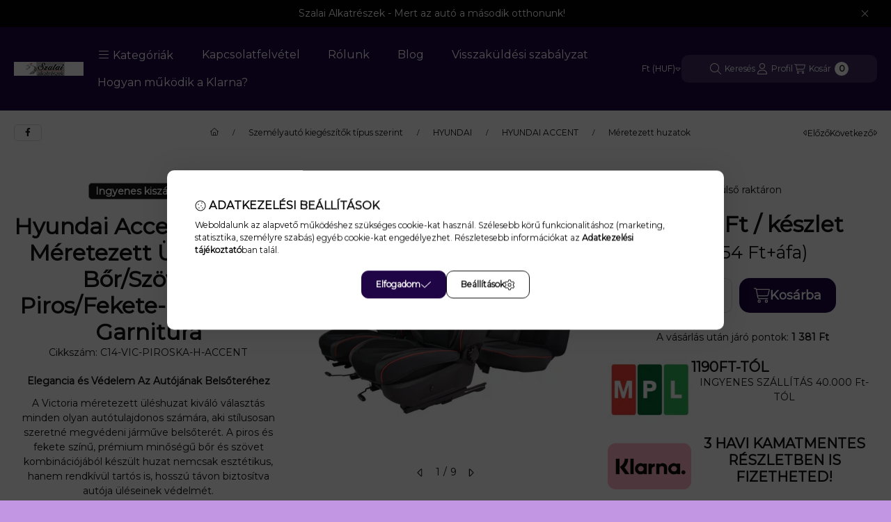

--- FILE ---
content_type: text/html; charset=UTF-8
request_url: https://szalaialkatreszek.hu/shop_ajax/ajax_related_products.php?get_ajax=1&cikk=C14-VIC-PIROSKA-H-ACCENT&change_lang=hu&type=additional&artdet_version=1&ajax_nodesign_element_render=1
body_size: 2973
content:

<script>
<!--
function additional_formsubmit_artlist(cikkname) {
   cart_add(cikkname,"additional_");
}
$(document).ready(function(){
	select_base_price("additional_CK14__unas__VIC__unas____unas__2__unas__H__unas__ACCENT",0);
	
});
// -->
</script>


                                    
    
            
        
    



                    
    



    
    
    
    
    
    



    

<div class="carousel-block carousel-block--autowidth js-carousel-block
     carousel-block--left-title
         carousel-block--with-nums
         carousel-block--top-nums                 carousel-block--with-arrows
         carousel-block--top-arrows                carousel-block-additional_additional_products" id="carousel-block-additional_additional_products" role="region" aria-label="Úgy gondoljuk ezek a termékek is érdekesek lesznek neked:">
        <div class="container">
        <div class="row carousel__title-and-content-row">
                <div class="carousel__title-outer">
                                    <div class="carousel__title-wrap">
                                                        <div class="js-element title-box title-box-details_additional_products_elements" data-element-name="details_additional_products_elements">
        <div class="title-box__title has-content">
                        <div class="title-box__title-first-word">Kiegészítő</div>
            <div class="title-box__title-rest-word">termékek</div>
        </div>
                <div class="title-box__content">Kiegészítő termékek</div>
            </div>
    
                        
                                                <div class="carousel__nav js-carousel-nav has-nums">
                                                        <button type="button" class="carousel__prev-btn carousel__prev-next-btn btn" aria-label="előző"><svg class="icon-set"><use href="#icon-caret-left"/></svg></button>
                            
                                                        <div class="carousel__nums js-carousel-nums">
                                <div class="carousel__num-actual js-carousel-num-actual">1</div>
                                <div class="carousel__num-all js-carousel-num-all">-</div>
                            </div>
                            
                                                        <button type="button" class="carousel__next-btn carousel__prev-next-btn btn" aria-label="következő"><svg class="icon-set"><use href="#icon-caret-right"/></svg></button>
                                                    </div>
                                            </div>
                            </div>
            <div class="carousel__products">
                <div class="container carousel__products-container">
                                        <div role="group" aria-label="termékek lista, 1 termék" class=" products js-products type--1 card--1 carousel carousel-additional_additional_products" id="list-additional_additional_products" style="--image-width:248px;--image-height:248px;">
                    
                                                
                
    <div class="carousel-cell product list-1-card-1 js-product page_artlist_sku_CK14__unas__VIC__unas____unas__2__unas__H__unas__ACCENT"
        id="page_artlist_additional_CK14__unas__VIC__unas____unas__2__unas__H__unas__ACCENT" data-sku="CK14-VIC--2-H-ACCENT"
    >
        <div class="product__inner" role="group" aria-label="1. termék:   Hyundai Accent Méretezett Üléshuzat -Victoria Bőr/Szövet -Piros/Fekete- 2 Első Ülésre">
            
            
            <div class="product__img-outer position-relative">
                			
											
	
                
                
                                                            <div class="product__function-btns">
                                                                                                <button type="button" class="product__func-btn favourites-btn page_artdet_func_favourites_CK14__unas__VIC__unas____unas__2__unas__H__unas__ACCENT page_artdet_func_favourites_outer_CK14__unas__VIC__unas____unas__2__unas__H__unas__ACCENT"
                                            id="page_artlist_func_favourites_CK14__unas__VIC__unas____unas__2__unas__H__unas__ACCENT" onclick="add_to_favourites(&quot;&quot;,&quot;CK14-VIC--2-H-ACCENT&quot;,&quot;page_artlist_func_favourites_CK14__unas__VIC__unas____unas__2__unas__H__unas__ACCENT&quot;,&quot;page_artlist_func_favourites_outer_CK14__unas__VIC__unas____unas__2__unas__H__unas__ACCENT&quot;,&quot;353689274&quot;);" aria-label="Kedvencekhez">
                                        <svg class="icon-set"><use href="#icon-heart"/></svg>
                                    </button>
                                                                                                                        <button type="button" class="product__func-btn product__btn-compare page_art_func_compare page_art_func_compare_CK14__unas__VIC__unas____unas__2__unas__H__unas__ACCENT"
                                        aria-label="Összehasonlítás" onclick="popup_compare_dialog(&quot;CK14-VIC--2-H-ACCENT&quot;);">
                                    <svg class="icon-set"><use href="#icon-arrow-right-arrow-left"/></svg>
                                </button>
                                                                                        <button type="button" class="product__func-btn product__btn-tooltip js-product-tooltip-click"
                                        aria-haspopup="dialog" aria-label="Gyorsnézet" data-sku="CK14__unas__VIC__unas____unas__2__unas__H__unas__ACCENT">
                                    <svg class="icon-set"><use href="#icon-magnifying-glass-plus"/></svg>
                                </button>
                                                    </div>
                                                    <div class="product__img-wrapper">
                    			
						<div class="stickers-wrap">
													<div class="stickers" data-orientation="horizontal" data-position="on_top_left">
																														<div data-id="23030" class="sticker has-img"
								 								 								    tabindex="0" data-tippy="Külső raktáron, 2-4 munkanap a kiszállítás"
								 								 								 style="order: 5;  max-width: 70px;"
								 data-type="image">

																	<img src='https://szalaialkatreszek.hu/shop_ordered/33569/pic/product_sticker/sticker_23030.png' alt="" />
								
								
								<span class="sticker-caption" style="color: #111111;font-weight: 400;font-size: 10px;"></span>							</div>
															</div>
																					
			</div>
			                    <a class="product_link_normal" data-sku="CK14-VIC--2-H-ACCENT" href="https://szalaialkatreszek.hu/HYUNDAI-ACCENT-MERETEZETT-ULESHUZAT-VICTORIA-BOR/S" title="  Hyundai Accent Méretezett Üléshuzat -Victoria Bőr/Szövet -Piros/Fekete- 2 Első Ülésre" tabindex="-1" aria-hidden="true">
                        <picture>
                                                                                                                    <source width="" height=""
                                        media="(max-width: 417.98px)" srcset="https://szalaialkatreszek.hu/main_pic/space.gif"
                                        data-srcset="https://szalaialkatreszek.hu/img/33569/cK14-vic-/174x174,r/cK14-vic-.webp?time=1726134712 1x, https://szalaialkatreszek.hu/img/33569/cK14-vic-/348x348,r/cK14-vic-.webp?time=1726134712 2x"
                                >
                                                                <source width="248" height="248" srcset="https://szalaialkatreszek.hu/main_pic/space.gif"
                                        data-srcset="https://szalaialkatreszek.hu/img/33569/cK14-vic-/248x248,r/cK14-vic-.webp?time=1726134712 1x, https://szalaialkatreszek.hu/img/33569/cK14-vic-/496x496,r/cK14-vic-.webp?time=1726134712 2x "
                                >
                                <img width="248" height="248"
                                     alt="  Hyundai Accent Méretezett Üléshuzat -Victoria Bőr/Szövet -Piros/Fekete- 2 Első Ülésre" title="  Hyundai Accent Méretezett Üléshuzat -Victoria Bőr/Szövet -Piros/Fekete- 2 Első Ülésre" id="main_image_additional_CK14__unas__VIC__unas____unas__2__unas__H__unas__ACCENT"
                                     class="product__img product-img js-main-img lazyload"
                                     src="https://szalaialkatreszek.hu/main_pic/space.gif" data-src="https://szalaialkatreszek.hu/img/33569/cK14-vic-/248x248,r/cK14-vic-.webp?time=1726134712"
                                >
                                                                            </picture>
                    </a>
                </div>
                			
											
	                </div>
            <div class="product__data">
                
                <div class="product__name-wrap">
                    <h2 class="product__name">
                        <a class="product__name-link product_link_normal" data-sku="CK14-VIC--2-H-ACCENT" href="https://szalaialkatreszek.hu/HYUNDAI-ACCENT-MERETEZETT-ULESHUZAT-VICTORIA-BOR/S">  Hyundai Accent Méretezett Üléshuzat -Victoria Bőr/Szövet -Piros/Fekete- 2 Első Ülésre</a>
                    </h2>
                                                                                </div>

                                                        <div class="product__stock stock__content stock only_stock_status no-stock">
                                                                                    <svg class="icon-set"><use href="#icon-circle-xmark"/></svg>
                                Kifogyott
                                                                        </div>
                                    
                
                                                        <div class="product__params" aria-label="Termék paraméterek" role="group">
                                                                                <div class="product__param date" data-param-type="date" data-param-id="279324">
                                <div class="product__param-title">
                                    <span >A kisszállítás várható napja-:
                                    </span>
                                </div>
                                <div class="product__param-value">2026.02.05</div>
                            </div>
                                                                                                            <div class="product__param text" data-param-type="text" data-param-id="2764346">
                                <div class="product__param-title">
                                    <span >A huzat típusa-:
                                    </span>
                                </div>
                                <div class="product__param-value">Méretezett (az ülés mérete miatt ajánlott)</div>
                            </div>
                                                                                                            <div class="product__param text" data-param-type="text" data-param-id="4433215">
                                <div class="product__param-title">
                                    <span >cikkszám:
                                    </span>
                                </div>
                                <div class="product__param-value">CK14-VIC--2-H-ACCENT</div>
                            </div>
                                                                        </div>
                                    
                                <div class="product__prices-wrap" role="status">
                                            
                                            
                                                                        <span class="product__price-base product-price--base"><span class="product__price-base-value"><span class='price-gross-format'><span id='price_net_brutto_additional_CK14__unas__VIC__unas____unas__2__unas__H__unas__ACCENT' class='price_net_brutto_additional_CK14__unas__VIC__unas____unas__2__unas__H__unas__ACCENT price-gross'>48 420</span><span class='price-currency'> Ft</span></span> / <span class='price-quantity-unit'>készlet</span></span></span>
                                                                                                                                                                                                                                                                                    </div>
                
                                <div class="product__main">
                                        <div class="product__main-btn-col">
                                                                                                                                                            <a class="product__main-btn product__details-btn btn" href="https://szalaialkatreszek.hu/HYUNDAI-ACCENT-MERETEZETT-ULESHUZAT-VICTORIA-BOR/S" data-text="Részletek" title="Részletek" aria-label="Részletek">
                                        <svg class="icon-set"><use href="#icon-file-lines"/></svg>
                                    </a>
                                                                                                                                            </div>
                                    </div>
                
                                            </div>
                    </div>
    </div>
                        
                                        </div>
                    
                    <script>
                        var $carousel_block_additional_additional_products;
                        var $carousel_additional_additional_products;

                        if (!$carousel_block_additional_additional_products) $carousel_block_additional_additional_products = $("#carousel-block-additional_additional_products");
                        if (!$carousel_additional_additional_products) $carousel_additional_additional_products = $(".carousel", $carousel_block_additional_additional_products);
                        
                        $(document).ready(function() {
                                                        const $flkty_additional_additional_products_options = {
                                dragThreshold: 10,
                                cellAlign: 'left',
                                freeScroll: true,
                                groupCells: true,
                                contain: true,
                                                                wrapAround: true,
                                                                                                pageDots: false,
                                                                                                prevNextButtons: false,
                                                                on: {
                                    ready: function() {
                                        let thisBlock = $(this.element).closest('.js-carousel-block');

                                        thisBlock.addClass('ready');
                                                                                if (this.slides.length > 1) {
                                            thisBlock.find('.js-carousel-nav').addClass('active');
                                        }
                                                                                                                        let $navAll = thisBlock.find('.js-carousel-num-all');
                                        let slidesLength = this.slides.length;

                                        $navAll.html(slidesLength);
                                                                            },
                                    change: function( index ) {
                                        let thisBlock = $(this.element).closest('.js-carousel-block');

                                                                                let $navActual = thisBlock.find('.js-carousel-num-actual');
                                        let $index = index + 1;

                                        $navActual.html($index);
                                                                            },
                                    resize: function() {
                                        let thisBlock = $(this.element).closest('.js-carousel-block');

                                                                                let $navAll = thisBlock.find('.js-carousel-num-all');
                                        let slidesLength = this.slides.length;

                                        $navAll.html(slidesLength);
                                                                            }
                                }
                            };
                            let $flkty_additional_additional_products = $carousel_additional_additional_products.flickity($flkty_additional_additional_products_options);

                            /* SET CAROUSEL CELL TO HEIGHT 100% */
                            $flkty_additional_additional_products.flickity('resize');
                            $(".carousel-cell", $carousel_additional_additional_products).css('height', '100%');

                                                        $('.carousel__prev-btn', $carousel_block_additional_additional_products).on( 'click', function() {
                                $flkty_additional_additional_products.flickity('previous', true);
                            });
                            $('.carousel__next-btn', $carousel_block_additional_additional_products).on( 'click', function() {
                                $flkty_additional_additional_products.flickity( 'next', true );
                            });
                            
                            
                            
                            
                                                    });

                                            </script>
                </div>
            </div>
            </div>
    </div>
    </div>


--- FILE ---
content_type: text/html; charset=UTF-8
request_url: https://szalaialkatreszek.hu/shop_ajax/ajax_related_products.php?get_ajax=1&cikk=C14-VIC-PIROSKA-H-ACCENT&type=similar&change_lang=hu&artdet_version=1&ajax_nodesign_element_render=1
body_size: 10997
content:

<script>
<!--
function similar_formsubmit_artlist(cikkname) {
   cart_add(cikkname,"similar_");
}
$(document).ready(function(){
	select_base_price("similar_5__unas__1253__unas__217__unas__4015accent",0);
	
	select_base_price("similar_5__unas__1229__unas__233__unas__4020accent",0);
	
	select_base_price("similar_ck__unas__17__unas__2__unas__H__unas__ACCENT",0);
	
	select_base_price("similar_5__unas__1276__unas__233__unas__4014accent",0);
	
	select_base_price("similar_Ck__unas__23__unas__152__unas__H__unas__ACCENT",0);
	
	select_base_price("similar_5__unas__1246__unas__238__unas__4023accent",0);
	
	select_base_price("similar_ck__unas__12__unas__2__unas__H__unas__ACCENT",0);
	
	select_base_price("similar_ck__unas__22__unas__1__unas__2__unas__H__unas__ACCENT",0);
	
	select_base_price("similar_5__unas__1231__unas__233__unas__4020accent",0);
	
	select_base_price("similar_c__unas__22__unas__1A__unas__H__unas__ACCENT",0);
	
	select_base_price("similar_ck__unas__10__unas__H__unas__ACCENT",0);
	
	select_base_price("similar_CK__unas__15__unas__NEM__unas__2DB__unas__HACCENT",0);
	
	select_base_price("similar_c14k__unas__nemesis__unas__HACCENT",0);
	
	select_base_price("similar_ck__unas__20__unas__1__unas__2__unas__H__unas__ACCENT",0);
	
	select_base_price("similar_bc__unas__16__unas__1__unas__pA__unas__H__unas__ACCENT",0);
	
	select_base_price("similar_c__unas__05__unas__HACCENT",0);
	
	select_base_price("similar_5__unas__1289__unas__218__unas__4011accent",0);
	
	select_base_price("similar_c__unas__21__unas__8A__unas__H__unas__ACCENT",0);
	
	select_base_price("similar_c__unas__20__unas__1A__unas__H__unas__ACCENT",0);
	
	select_base_price("similar_CK14__unas__VIC__unas____unas__2__unas__H__unas__ACCENT",0);
	
});
// -->
</script>


                                    
    
            
        
    



                    
    



    
    
    
    
    
    



    

<div class="carousel-block carousel-block--autowidth js-carousel-block
     carousel-block--left-title
         carousel-block--with-nums
         carousel-block--top-nums                 carousel-block--with-arrows
         carousel-block--top-arrows                carousel-block-similar_similar_products" id="carousel-block-similar_similar_products" role="region" aria-label="Hasonló termékek">
        <div class="container">
        <div class="row carousel__title-and-content-row">
                <div class="carousel__title-outer">
                                    <div class="carousel__title-wrap">
                                                        <div class="js-element title-box title-box-details_similar_products_elements" data-element-name="details_similar_products_elements">
        <div class="title-box__title has-content">
                        <div class="title-box__title-first-word">Hasonló</div>
            <div class="title-box__title-rest-word">termékek</div>
        </div>
                <div class="title-box__content">További opciók, ugyanilyen nagyszerű minőségben.</div>
            </div>
    
                        
                                                <div class="carousel__nav js-carousel-nav has-nums">
                                                        <button type="button" class="carousel__prev-btn carousel__prev-next-btn btn" aria-label="előző"><svg class="icon-set"><use href="#icon-caret-left"/></svg></button>
                            
                                                        <div class="carousel__nums js-carousel-nums">
                                <div class="carousel__num-actual js-carousel-num-actual">1</div>
                                <div class="carousel__num-all js-carousel-num-all">-</div>
                            </div>
                            
                                                        <button type="button" class="carousel__next-btn carousel__prev-next-btn btn" aria-label="következő"><svg class="icon-set"><use href="#icon-caret-right"/></svg></button>
                                                    </div>
                                            </div>
                            </div>
            <div class="carousel__products">
                <div class="container carousel__products-container">
                                        <div role="group" aria-label="termékek lista, 20 termék" class=" products js-products type--1 card--1 carousel carousel-similar_similar_products" id="list-similar_similar_products" style="--image-width:248px;--image-height:248px;">
                    
                                                
                
    <div class="carousel-cell product list-1-card-1 js-product page_artlist_sku_5__unas__1253__unas__217__unas__4015accent has-input"
        id="page_artlist_similar_5__unas__1253__unas__217__unas__4015accent" data-sku="5-1253-217-4015accent"
    >
        <div class="product__inner" role="group" aria-label="1. termék: Ares Üléshuzat A Hátsó Ülésre Fekete Hyundai Accent">
            
            
            <div class="product__img-outer position-relative">
                		
                
                
                                                            <div class="product__function-btns">
                                                                                                <button type="button" class="product__func-btn favourites-btn page_artdet_func_favourites_5__unas__1253__unas__217__unas__4015accent page_artdet_func_favourites_outer_5__unas__1253__unas__217__unas__4015accent"
                                            id="page_artlist_func_favourites_5__unas__1253__unas__217__unas__4015accent" onclick="add_to_favourites(&quot;&quot;,&quot;5-1253-217-4015accent&quot;,&quot;page_artlist_func_favourites_5__unas__1253__unas__217__unas__4015accent&quot;,&quot;page_artlist_func_favourites_outer_5__unas__1253__unas__217__unas__4015accent&quot;,&quot;416755832&quot;);" aria-label="Kedvencekhez">
                                        <svg class="icon-set"><use href="#icon-heart"/></svg>
                                    </button>
                                                                                                                        <button type="button" class="product__func-btn product__btn-compare page_art_func_compare page_art_func_compare_5__unas__1253__unas__217__unas__4015accent"
                                        aria-label="Összehasonlítás" onclick="popup_compare_dialog(&quot;5-1253-217-4015accent&quot;);">
                                    <svg class="icon-set"><use href="#icon-arrow-right-arrow-left"/></svg>
                                </button>
                                                                                        <button type="button" class="product__func-btn product__btn-tooltip js-product-tooltip-click"
                                        aria-haspopup="dialog" aria-label="Gyorsnézet" data-sku="5__unas__1253__unas__217__unas__4015accent">
                                    <svg class="icon-set"><use href="#icon-magnifying-glass-plus"/></svg>
                                </button>
                                                    </div>
                                                    <div class="product__img-wrapper">
                    		                    <a class="product_link_normal" data-sku="5-1253-217-4015accent" href="https://szalaialkatreszek.hu/ARES-ULESHUZAT-A-HATSO-ULESRE-FEKETE-Hyundai-Accen" title="Ares Üléshuzat A Hátsó Ülésre Fekete Hyundai Accent" tabindex="-1" aria-hidden="true">
                        <picture>
                                                                                                                    <source width="" height=""
                                        media="(max-width: 417.98px)" srcset="https://szalaialkatreszek.hu/main_pic/space.gif"
                                        data-srcset="https://szalaialkatreszek.hu/img/33569/b5-1253-217-4015/174x174,r/b5-1253-217-4015.webp?time=1725366872 1x, https://szalaialkatreszek.hu/img/33569/b5-1253-217-4015/348x348,r/b5-1253-217-4015.webp?time=1725366872 2x"
                                >
                                                                <source width="248" height="248" srcset="https://szalaialkatreszek.hu/main_pic/space.gif"
                                        data-srcset="https://szalaialkatreszek.hu/img/33569/b5-1253-217-4015/248x248,r/b5-1253-217-4015.webp?time=1725366872 1x, https://szalaialkatreszek.hu/img/33569/b5-1253-217-4015/496x496,r/b5-1253-217-4015.webp?time=1725366872 2x "
                                >
                                <img width="248" height="248"
                                     alt="Ares Üléshuzat A Hátsó Ülésre Fekete Hyundai Accent" title="Ares Üléshuzat A Hátsó Ülésre Fekete Hyundai Accent" id="main_image_similar_5__unas__1253__unas__217__unas__4015accent"
                                     class="product__img product-img js-main-img lazyload"
                                     src="https://szalaialkatreszek.hu/main_pic/space.gif" data-src="https://szalaialkatreszek.hu/img/33569/b5-1253-217-4015/248x248,r/b5-1253-217-4015.webp?time=1725366872"
                                >
                                                                            </picture>
                    </a>
                </div>
                		                </div>
            <div class="product__data">
                
                <div class="product__name-wrap">
                    <h2 class="product__name">
                        <a class="product__name-link product_link_normal" data-sku="5-1253-217-4015accent" href="https://szalaialkatreszek.hu/ARES-ULESHUZAT-A-HATSO-ULESRE-FEKETE-Hyundai-Accen">Ares Üléshuzat A Hátsó Ülésre Fekete Hyundai Accent</a>
                    </h2>
                                                                                </div>

                                                        <div class="product__stock stock__content stock only_stock_status to-order">
                                                                                    <svg class="icon-set"><use href="#icon-clock"/></svg>
                                Külső raktáron
                                                                        </div>
                                    
                
                                                        <div class="product__params" aria-label="Termék paraméterek" role="group">
                                                                                <div class="product__param date" data-param-type="date" data-param-id="279324">
                                <div class="product__param-title">
                                    <span >A kisszállítás várható napja-:
                                    </span>
                                </div>
                                <div class="product__param-value">2026.02.09</div>
                            </div>
                                                                                                            <div class="product__param text" data-param-type="text" data-param-id="2764346">
                                <div class="product__param-title">
                                    <span >A huzat típusa-:
                                    </span>
                                </div>
                                <div class="product__param-value">Méretezett (az ülés mérete miatt ajánlott)</div>
                            </div>
                                                                                                            <div class="product__param text" data-param-type="text" data-param-id="4433215">
                                <div class="product__param-title">
                                    <span >cikkszám:
                                    </span>
                                </div>
                                <div class="product__param-value">5-1253-217-4015accent</div>
                            </div>
                                                                        </div>
                                    
                                <div class="product__prices-wrap" role="status">
                                            
                                            
                                                                        <span class="product__price-base product-price--base"><span class="product__price-base-value"><span class='price-gross-format'><span id='price_net_brutto_similar_5__unas__1253__unas__217__unas__4015accent' class='price_net_brutto_similar_5__unas__1253__unas__217__unas__4015accent price-gross'>20 610</span><span class='price-currency'> Ft</span></span> / <span class='price-quantity-unit'>készlet</span></span></span>
                                                                                                                                                                                                                                                                                    </div>
                
                                <div class="product__main">
                                                                                                                                                                                                                                    <div class="product__cart-input-col quantity-unit-type--tippy">
                                        <div class="product__cart-input-wrap page_qty_input_outer" data-tippy="készlet">
                                            <button type="button" class="qtyminus_common qty_disable" aria-label="minusz"></button>
                                            <input name="db_similar_5__unas__1253__unas__217__unas__4015accent" id="db_similar_5__unas__1253__unas__217__unas__4015accent" type="number" value="1" class="page_qty_input form-control" step="1" data-min="1" data-max="999999" data-step="1" aria-label="Mennyiség">
                                            <button type="button" class="qtyplus_common" aria-label="plusz"></button>
                                        </div>
                                    </div>
                                                                                                                                                            <div class="product__main-btn-col">
                                                                                                <button class="product__main-btn product__cart-btn btn" onclick="cart_add('5__unas__1253__unas__217__unas__4015accent','similar_');" type="button" data-text="Kosárba" 
                                    aria-label="Kosárba" title="termék: Ares Üléshuzat A Hátsó Ülésre Fekete Hyundai Accent">
                                    <svg class="icon-set"><use href="#icon-cart-shopping"/></svg>
                                </button>
                                                            </div>
                                                            </div>
                
                                            </div>
                    </div>
    </div>
                
    <div class="carousel-cell product list-1-card-1 js-product page_artlist_sku_5__unas__1229__unas__233__unas__4020accent has-input"
        id="page_artlist_similar_5__unas__1229__unas__233__unas__4020accent" data-sku="5-1229-233-4020accent"
    >
        <div class="product__inner" role="group" aria-label="2. termék:   Scotland Méretezett Üléshuzat Az Első Ülésekre Fekete-Fehér Kockák Hyundai Accent">
            
            
            <div class="product__img-outer position-relative">
                			
											
	
                
                
                                                            <div class="product__function-btns">
                                                                                                <button type="button" class="product__func-btn favourites-btn page_artdet_func_favourites_5__unas__1229__unas__233__unas__4020accent page_artdet_func_favourites_outer_5__unas__1229__unas__233__unas__4020accent"
                                            id="page_artlist_func_favourites_5__unas__1229__unas__233__unas__4020accent" onclick="add_to_favourites(&quot;&quot;,&quot;5-1229-233-4020accent&quot;,&quot;page_artlist_func_favourites_5__unas__1229__unas__233__unas__4020accent&quot;,&quot;page_artlist_func_favourites_outer_5__unas__1229__unas__233__unas__4020accent&quot;,&quot;414759114&quot;);" aria-label="Kedvencekhez">
                                        <svg class="icon-set"><use href="#icon-heart"/></svg>
                                    </button>
                                                                                                                        <button type="button" class="product__func-btn product__btn-compare page_art_func_compare page_art_func_compare_5__unas__1229__unas__233__unas__4020accent"
                                        aria-label="Összehasonlítás" onclick="popup_compare_dialog(&quot;5-1229-233-4020accent&quot;);">
                                    <svg class="icon-set"><use href="#icon-arrow-right-arrow-left"/></svg>
                                </button>
                                                                                        <button type="button" class="product__func-btn product__btn-tooltip js-product-tooltip-click"
                                        aria-haspopup="dialog" aria-label="Gyorsnézet" data-sku="5__unas__1229__unas__233__unas__4020accent">
                                    <svg class="icon-set"><use href="#icon-magnifying-glass-plus"/></svg>
                                </button>
                                                    </div>
                                                    <div class="product__img-wrapper">
                    			
						<div class="stickers-wrap">
													<div class="stickers" data-orientation="horizontal" data-position="on_top_left">
																														<div data-id="23040" class="sticker has-img"
								 								 								    tabindex="0" data-tippy="Külső raktár esetén a várható kézbesítés 5 munkanap"
								 								 								 style="order: 6;  max-width: 70px;"
								 data-type="image">

																	<img src='https://szalaialkatreszek.hu/shop_ordered/33569/pic/product_sticker/sticker_23040.png' alt="" />
								
								
								<span class="sticker-caption" style="color: #111111;font-weight: 400;font-size: 10px;"></span>							</div>
															</div>
																					
			</div>
			                    <a class="product_link_normal" data-sku="5-1229-233-4020accent" href="https://szalaialkatreszek.hu/SCOTLAND-ULESHUZAT-AZ-E-LSO-ULESEKRE-FEKETE-FEHER-K" title="  Scotland Méretezett Üléshuzat Az Első Ülésekre Fekete-Fehér Kockák Hyundai Accent" tabindex="-1" aria-hidden="true">
                        <picture>
                                                                                                                    <source width="" height=""
                                        media="(max-width: 417.98px)" srcset="https://szalaialkatreszek.hu/main_pic/space.gif"
                                        data-srcset="https://szalaialkatreszek.hu/img/33569/b5-1229-233-4020/174x174,r/b5-1229-233-4020.webp?time=1643037992 1x, https://szalaialkatreszek.hu/img/33569/b5-1229-233-4020/348x348,r/b5-1229-233-4020.webp?time=1643037992 2x"
                                >
                                                                <source width="248" height="248" srcset="https://szalaialkatreszek.hu/main_pic/space.gif"
                                        data-srcset="https://szalaialkatreszek.hu/img/33569/b5-1229-233-4020/248x248,r/b5-1229-233-4020.webp?time=1643037992 1x, https://szalaialkatreszek.hu/img/33569/b5-1229-233-4020/496x496,r/b5-1229-233-4020.webp?time=1643037992 2x "
                                >
                                <img width="248" height="248"
                                     alt="  Scotland Méretezett Üléshuzat Az Első Ülésekre Fekete-Fehér Kockák Hyundai Accent" title="  Scotland Méretezett Üléshuzat Az Első Ülésekre Fekete-Fehér Kockák Hyundai Accent" id="main_image_similar_5__unas__1229__unas__233__unas__4020accent"
                                     class="product__img product-img js-main-img lazyload"
                                     src="https://szalaialkatreszek.hu/main_pic/space.gif" data-src="https://szalaialkatreszek.hu/img/33569/b5-1229-233-4020/248x248,r/b5-1229-233-4020.webp?time=1643037992"
                                >
                                                                            </picture>
                    </a>
                </div>
                			
											
	                </div>
            <div class="product__data">
                
                <div class="product__name-wrap">
                    <h2 class="product__name">
                        <a class="product__name-link product_link_normal" data-sku="5-1229-233-4020accent" href="https://szalaialkatreszek.hu/SCOTLAND-ULESHUZAT-AZ-E-LSO-ULESEKRE-FEKETE-FEHER-K">  Scotland Méretezett Üléshuzat Az Első Ülésekre Fekete-Fehér Kockák Hyundai Accent</a>
                    </h2>
                                                                                </div>

                                                        <div class="product__stock stock__content stock only_stock_status interval-text on-stock">
                                                    <svg class="icon-set"><use href="#icon-circle-check"/></svg>
                                                                                    <span class="stock__qty-and-unit">
                            Külső raktáron                            </span>
                                                                        </div>
                                    
                
                                                        <div class="product__params" aria-label="Termék paraméterek" role="group">
                                                                                <div class="product__param text" data-param-type="text" data-param-id="2764346">
                                <div class="product__param-title">
                                    <span >A huzat típusa-:
                                    </span>
                                </div>
                                <div class="product__param-value">Méretezett (az ülés mérete miatt ajánlott)</div>
                            </div>
                                                                                                            <div class="product__param text" data-param-type="text" data-param-id="4433215">
                                <div class="product__param-title">
                                    <span >cikkszám:
                                    </span>
                                </div>
                                <div class="product__param-value">5-1229-233-4020accent</div>
                            </div>
                                                                                                            <div class="product__param text" data-param-type="text" data-param-id="5007491">
                                <div class="product__param-title">
                                    <span >Autó márka:
                                    </span>
                                </div>
                                <div class="product__param-value">Hyundai</div>
                            </div>
                                                                        </div>
                                    
                                <div class="product__prices-wrap" role="status">
                                            
                                            
                                                                        <span class="product__price-base product-price--base"><span class="product__price-base-value"><span class='price-gross-format'><span id='price_net_brutto_similar_5__unas__1229__unas__233__unas__4020accent' class='price_net_brutto_similar_5__unas__1229__unas__233__unas__4020accent price-gross'>16 470</span><span class='price-currency'> Ft</span></span> / <span class='price-quantity-unit'>készlet</span></span></span>
                                                                                                                                                                                                                                                                                    </div>
                
                                <div class="product__main">
                                                                                                                                                                                                                                    <div class="product__cart-input-col quantity-unit-type--tippy">
                                        <div class="product__cart-input-wrap page_qty_input_outer" data-tippy="készlet">
                                            <button type="button" class="qtyminus_common qty_disable" aria-label="minusz"></button>
                                            <input name="db_similar_5__unas__1229__unas__233__unas__4020accent" id="db_similar_5__unas__1229__unas__233__unas__4020accent" type="number" value="1" class="page_qty_input form-control" step="1" data-min="1" data-max="999999" data-step="1" aria-label="Mennyiség">
                                            <button type="button" class="qtyplus_common" aria-label="plusz"></button>
                                        </div>
                                    </div>
                                                                                                                                                            <div class="product__main-btn-col">
                                                                                                <button class="product__main-btn product__cart-btn btn" onclick="cart_add('5__unas__1229__unas__233__unas__4020accent','similar_');" type="button" data-text="Kosárba" 
                                    aria-label="Kosárba" title="termék:   Scotland Méretezett Üléshuzat Az Első Ülésekre Fekete-Fehér Kockák Hyundai Accent">
                                    <svg class="icon-set"><use href="#icon-cart-shopping"/></svg>
                                </button>
                                                            </div>
                                                            </div>
                
                                            </div>
                    </div>
    </div>
                
    <div class="carousel-cell product list-1-card-1 js-product page_artlist_sku_ck__unas__17__unas__2__unas__H__unas__ACCENT"
        id="page_artlist_similar_ck__unas__17__unas__2__unas__H__unas__ACCENT" data-sku="ck-17-2-H-ACCENT"
    >
        <div class="product__inner" role="group" aria-label="3. termék:   Hyundai Accent Méretezett Üléshuzat -Triton  Bőr/Arcantara -Szürke/Szürke- 2 Első Ülésre">
            
            
            <div class="product__img-outer position-relative">
                			
											
	
                
                
                                                            <div class="product__function-btns">
                                                                                                <button type="button" class="product__func-btn favourites-btn page_artdet_func_favourites_ck__unas__17__unas__2__unas__H__unas__ACCENT page_artdet_func_favourites_outer_ck__unas__17__unas__2__unas__H__unas__ACCENT"
                                            id="page_artlist_func_favourites_ck__unas__17__unas__2__unas__H__unas__ACCENT" onclick="add_to_favourites(&quot;&quot;,&quot;ck-17-2-H-ACCENT&quot;,&quot;page_artlist_func_favourites_ck__unas__17__unas__2__unas__H__unas__ACCENT&quot;,&quot;page_artlist_func_favourites_outer_ck__unas__17__unas__2__unas__H__unas__ACCENT&quot;,&quot;846124530&quot;);" aria-label="Kedvencekhez">
                                        <svg class="icon-set"><use href="#icon-heart"/></svg>
                                    </button>
                                                                                                                        <button type="button" class="product__func-btn product__btn-compare page_art_func_compare page_art_func_compare_ck__unas__17__unas__2__unas__H__unas__ACCENT"
                                        aria-label="Összehasonlítás" onclick="popup_compare_dialog(&quot;ck-17-2-H-ACCENT&quot;);">
                                    <svg class="icon-set"><use href="#icon-arrow-right-arrow-left"/></svg>
                                </button>
                                                                                        <button type="button" class="product__func-btn product__btn-tooltip js-product-tooltip-click"
                                        aria-haspopup="dialog" aria-label="Gyorsnézet" data-sku="ck__unas__17__unas__2__unas__H__unas__ACCENT">
                                    <svg class="icon-set"><use href="#icon-magnifying-glass-plus"/></svg>
                                </button>
                                                    </div>
                                                    <div class="product__img-wrapper">
                    			
						<div class="stickers-wrap">
													<div class="stickers" data-orientation="horizontal" data-position="on_top_left">
																														<div data-id="23030" class="sticker has-img"
								 								 								    tabindex="0" data-tippy="Külső raktáron, 2-4 munkanap a kiszállítás"
								 								 								 style="order: 5;  max-width: 70px;"
								 data-type="image">

																	<img src='https://szalaialkatreszek.hu/shop_ordered/33569/pic/product_sticker/sticker_23030.png' alt="" />
								
								
								<span class="sticker-caption" style="color: #111111;font-weight: 400;font-size: 10px;"></span>							</div>
															</div>
																					
			</div>
			                    <a class="product_link_normal" data-sku="ck-17-2-H-ACCENT" href="https://szalaialkatreszek.hu/Hyundai-Accent-Meretezett-Uleshuzat-Triton-Bor-Arc" title="  Hyundai Accent Méretezett Üléshuzat -Triton  Bőr/Arcantara -Szürke/Szürke- 2 Első Ülésre" tabindex="-1" aria-hidden="true">
                        <picture>
                                                                                                                    <source width="" height=""
                                        media="(max-width: 417.98px)" srcset="https://szalaialkatreszek.hu/main_pic/space.gif"
                                        data-srcset="https://szalaialkatreszek.hu/img/33569/bck-17/174x174,r/bck-17.webp?time=1724833284 1x, https://szalaialkatreszek.hu/img/33569/bck-17/348x348,r/bck-17.webp?time=1724833284 2x"
                                >
                                                                <source width="248" height="248" srcset="https://szalaialkatreszek.hu/main_pic/space.gif"
                                        data-srcset="https://szalaialkatreszek.hu/img/33569/bck-17/248x248,r/bck-17.webp?time=1724833284 1x, https://szalaialkatreszek.hu/img/33569/bck-17/496x496,r/bck-17.webp?time=1724833284 2x "
                                >
                                <img width="248" height="248"
                                     alt="  Hyundai Accent Méretezett Üléshuzat -Triton  Bőr/Arcantara -Szürke/Szürke- 2 Első Ülésre" title="  Hyundai Accent Méretezett Üléshuzat -Triton  Bőr/Arcantara -Szürke/Szürke- 2 Első Ülésre" id="main_image_similar_ck__unas__17__unas__2__unas__H__unas__ACCENT"
                                     class="product__img product-img js-main-img lazyload"
                                     src="https://szalaialkatreszek.hu/main_pic/space.gif" data-src="https://szalaialkatreszek.hu/img/33569/bck-17/248x248,r/bck-17.webp?time=1724833284"
                                >
                                                                            </picture>
                    </a>
                </div>
                			
											
	                </div>
            <div class="product__data">
                
                <div class="product__name-wrap">
                    <h2 class="product__name">
                        <a class="product__name-link product_link_normal" data-sku="ck-17-2-H-ACCENT" href="https://szalaialkatreszek.hu/Hyundai-Accent-Meretezett-Uleshuzat-Triton-Bor-Arc">  Hyundai Accent Méretezett Üléshuzat -Triton  Bőr/Arcantara -Szürke/Szürke- 2 Első Ülésre</a>
                    </h2>
                                                                                </div>

                                                        <div class="product__stock stock__content stock only_stock_status no-stock">
                                                                                    <svg class="icon-set"><use href="#icon-circle-xmark"/></svg>
                                Kifogyott
                                                                        </div>
                                    
                
                                                        <div class="product__params" aria-label="Termék paraméterek" role="group">
                                                                                <div class="product__param text" data-param-type="text" data-param-id="2764346">
                                <div class="product__param-title">
                                    <span >A huzat típusa-:
                                    </span>
                                </div>
                                <div class="product__param-value">Méretezett (az ülés mérete miatt ajánlott)</div>
                            </div>
                                                                                                            <div class="product__param text" data-param-type="text" data-param-id="4433215">
                                <div class="product__param-title">
                                    <span >cikkszám:
                                    </span>
                                </div>
                                <div class="product__param-value">ck-17-2-H-ACCENT</div>
                            </div>
                                                                                                            <div class="product__param text" data-param-type="text" data-param-id="5007491">
                                <div class="product__param-title">
                                    <span >Autó márka:
                                    </span>
                                </div>
                                <div class="product__param-value">Hyundai</div>
                            </div>
                                                                        </div>
                                    
                                <div class="product__prices-wrap" role="status">
                                            
                                            
                                                                        <span class="product__price-base product-price--base"><span class="product__price-base-value"><span class='price-gross-format'><span id='price_net_brutto_similar_ck__unas__17__unas__2__unas__H__unas__ACCENT' class='price_net_brutto_similar_ck__unas__17__unas__2__unas__H__unas__ACCENT price-gross'>45 360</span><span class='price-currency'> Ft</span></span> / <span class='price-quantity-unit'>készlet</span></span></span>
                                                                                                                                                                                                                                                                                    </div>
                
                                <div class="product__main">
                                        <div class="product__main-btn-col">
                                                                                                                                                            <a class="product__main-btn product__details-btn btn" href="https://szalaialkatreszek.hu/Hyundai-Accent-Meretezett-Uleshuzat-Triton-Bor-Arc" data-text="Részletek" title="Részletek" aria-label="Részletek">
                                        <svg class="icon-set"><use href="#icon-file-lines"/></svg>
                                    </a>
                                                                                                                                            </div>
                                    </div>
                
                                            </div>
                    </div>
    </div>
                
    <div class="carousel-cell product list-1-card-1 js-product page_artlist_sku_5__unas__1276__unas__233__unas__4014accent has-input"
        id="page_artlist_similar_5__unas__1276__unas__233__unas__4014accent" data-sku="5-1276-233-4014accent"
    >
        <div class="product__inner" role="group" aria-label="4. termék:   Apollo Méretezett Üléshuzat A Hátsó Ülésre Fekete+ Grafitszürke Hyundai Accent">
            
            
            <div class="product__img-outer position-relative">
                			
											
	
                
                
                                                            <div class="product__function-btns">
                                                                                                <button type="button" class="product__func-btn favourites-btn page_artdet_func_favourites_5__unas__1276__unas__233__unas__4014accent page_artdet_func_favourites_outer_5__unas__1276__unas__233__unas__4014accent"
                                            id="page_artlist_func_favourites_5__unas__1276__unas__233__unas__4014accent" onclick="add_to_favourites(&quot;&quot;,&quot;5-1276-233-4014accent&quot;,&quot;page_artlist_func_favourites_5__unas__1276__unas__233__unas__4014accent&quot;,&quot;page_artlist_func_favourites_outer_5__unas__1276__unas__233__unas__4014accent&quot;,&quot;415187134&quot;);" aria-label="Kedvencekhez">
                                        <svg class="icon-set"><use href="#icon-heart"/></svg>
                                    </button>
                                                                                                                        <button type="button" class="product__func-btn product__btn-compare page_art_func_compare page_art_func_compare_5__unas__1276__unas__233__unas__4014accent"
                                        aria-label="Összehasonlítás" onclick="popup_compare_dialog(&quot;5-1276-233-4014accent&quot;);">
                                    <svg class="icon-set"><use href="#icon-arrow-right-arrow-left"/></svg>
                                </button>
                                                                                        <button type="button" class="product__func-btn product__btn-tooltip js-product-tooltip-click"
                                        aria-haspopup="dialog" aria-label="Gyorsnézet" data-sku="5__unas__1276__unas__233__unas__4014accent">
                                    <svg class="icon-set"><use href="#icon-magnifying-glass-plus"/></svg>
                                </button>
                                                    </div>
                                                    <div class="product__img-wrapper">
                    			
						<div class="stickers-wrap">
													<div class="stickers" data-orientation="horizontal" data-position="on_top_left">
																														<div data-id="23040" class="sticker has-img"
								 								 								    tabindex="0" data-tippy="Külső raktár esetén a várható kézbesítés 5 munkanap"
								 								 								 style="order: 6;  max-width: 70px;"
								 data-type="image">

																	<img src='https://szalaialkatreszek.hu/shop_ordered/33569/pic/product_sticker/sticker_23040.png' alt="" />
								
								
								<span class="sticker-caption" style="color: #111111;font-weight: 400;font-size: 10px;"></span>							</div>
															</div>
																					
			</div>
			                    <a class="product_link_normal" data-sku="5-1276-233-4014accent" href="https://szalaialkatreszek.hu/AP-O-LLO-ULESHUZAT-A-HATSO-ULESRE-FEKETE-GRAFITSZURK" title="  Apollo Méretezett Üléshuzat A Hátsó Ülésre Fekete+ Grafitszürke Hyundai Accent" tabindex="-1" aria-hidden="true">
                        <picture>
                                                                                                                    <source width="" height=""
                                        media="(max-width: 417.98px)" srcset="https://szalaialkatreszek.hu/main_pic/space.gif"
                                        data-srcset="https://szalaialkatreszek.hu/img/33569/b5-1276-233-4014/174x174,r/b5-1276-233-4014.webp?time=1714395398 1x, https://szalaialkatreszek.hu/img/33569/b5-1276-233-4014/348x348,r/b5-1276-233-4014.webp?time=1714395398 2x"
                                >
                                                                <source width="248" height="248" srcset="https://szalaialkatreszek.hu/main_pic/space.gif"
                                        data-srcset="https://szalaialkatreszek.hu/img/33569/b5-1276-233-4014/248x248,r/b5-1276-233-4014.webp?time=1714395398 1x, https://szalaialkatreszek.hu/img/33569/b5-1276-233-4014/496x496,r/b5-1276-233-4014.webp?time=1714395398 2x "
                                >
                                <img width="248" height="248"
                                     alt="  Apollo Méretezett Üléshuzat A Hátsó Ülésre Fekete+ Grafitszürke Hyundai Accent" title="  Apollo Méretezett Üléshuzat A Hátsó Ülésre Fekete+ Grafitszürke Hyundai Accent" id="main_image_similar_5__unas__1276__unas__233__unas__4014accent"
                                     class="product__img product-img js-main-img lazyload"
                                     src="https://szalaialkatreszek.hu/main_pic/space.gif" data-src="https://szalaialkatreszek.hu/img/33569/b5-1276-233-4014/248x248,r/b5-1276-233-4014.webp?time=1714395398"
                                >
                                                                            </picture>
                    </a>
                </div>
                			
											
	                </div>
            <div class="product__data">
                
                <div class="product__name-wrap">
                    <h2 class="product__name">
                        <a class="product__name-link product_link_normal" data-sku="5-1276-233-4014accent" href="https://szalaialkatreszek.hu/AP-O-LLO-ULESHUZAT-A-HATSO-ULESRE-FEKETE-GRAFITSZURK">  Apollo Méretezett Üléshuzat A Hátsó Ülésre Fekete+ Grafitszürke Hyundai Accent</a>
                    </h2>
                                                                                </div>

                                                        <div class="product__stock stock__content stock only_stock_status interval-text on-stock">
                                                    <svg class="icon-set"><use href="#icon-circle-check"/></svg>
                                                                                    <span class="stock__qty-and-unit">
                            Külső raktáron                            </span>
                                                                        </div>
                                    
                
                                                        <div class="product__params" aria-label="Termék paraméterek" role="group">
                                                                                <div class="product__param text" data-param-type="text" data-param-id="2764346">
                                <div class="product__param-title">
                                    <span >A huzat típusa-:
                                    </span>
                                </div>
                                <div class="product__param-value">Méretezett (az ülés mérete miatt ajánlott)</div>
                            </div>
                                                                                                            <div class="product__param text" data-param-type="text" data-param-id="4433215">
                                <div class="product__param-title">
                                    <span >cikkszám:
                                    </span>
                                </div>
                                <div class="product__param-value">5-1276-233-4014accent</div>
                            </div>
                                                                                                            <div class="product__param text" data-param-type="text" data-param-id="5007491">
                                <div class="product__param-title">
                                    <span >Autó márka:
                                    </span>
                                </div>
                                <div class="product__param-value">Hyundai</div>
                            </div>
                                                                        </div>
                                    
                                <div class="product__prices-wrap" role="status">
                                            
                                            
                                                                        <span class="product__price-base product-price--base"><span class="product__price-base-value"><span class='price-gross-format'><span id='price_net_brutto_similar_5__unas__1276__unas__233__unas__4014accent' class='price_net_brutto_similar_5__unas__1276__unas__233__unas__4014accent price-gross'>20 610</span><span class='price-currency'> Ft</span></span> / <span class='price-quantity-unit'>készlet</span></span></span>
                                                                                                                                                                                                                                                                                    </div>
                
                                <div class="product__main">
                                                                                                                                                                                                                                    <div class="product__cart-input-col quantity-unit-type--tippy">
                                        <div class="product__cart-input-wrap page_qty_input_outer" data-tippy="készlet">
                                            <button type="button" class="qtyminus_common qty_disable" aria-label="minusz"></button>
                                            <input name="db_similar_5__unas__1276__unas__233__unas__4014accent" id="db_similar_5__unas__1276__unas__233__unas__4014accent" type="number" value="1" class="page_qty_input form-control" step="1" data-min="1" data-max="999999" data-step="1" aria-label="Mennyiség">
                                            <button type="button" class="qtyplus_common" aria-label="plusz"></button>
                                        </div>
                                    </div>
                                                                                                                                                            <div class="product__main-btn-col">
                                                                                                <button class="product__main-btn product__cart-btn btn" onclick="cart_add('5__unas__1276__unas__233__unas__4014accent','similar_');" type="button" data-text="Kosárba" 
                                    aria-label="Kosárba" title="termék:   Apollo Méretezett Üléshuzat A Hátsó Ülésre Fekete+ Grafitszürke Hyundai Accent">
                                    <svg class="icon-set"><use href="#icon-cart-shopping"/></svg>
                                </button>
                                                            </div>
                                                            </div>
                
                                            </div>
                    </div>
    </div>
                
    <div class="carousel-cell product list-1-card-1 js-product page_artlist_sku_Ck__unas__23__unas__152__unas__H__unas__ACCENT has-input"
        id="page_artlist_similar_Ck__unas__23__unas__152__unas__H__unas__ACCENT" data-sku="Ck-23-152-H-ACCENT"
    >
        <div class="product__inner" role="group" aria-label="5. termék:   Hyundai Accent Méretezett Üléshuzat -Vénusz Bőr/Szövet -Rózsaszín/Fekete- 2 Első Ülésre">
            
            
            <div class="product__img-outer position-relative">
                			
											
	
                
                
                                                            <div class="product__function-btns">
                                                                                                <button type="button" class="product__func-btn favourites-btn page_artdet_func_favourites_Ck__unas__23__unas__152__unas__H__unas__ACCENT page_artdet_func_favourites_outer_Ck__unas__23__unas__152__unas__H__unas__ACCENT"
                                            id="page_artlist_func_favourites_Ck__unas__23__unas__152__unas__H__unas__ACCENT" onclick="add_to_favourites(&quot;&quot;,&quot;Ck-23-152-H-ACCENT&quot;,&quot;page_artlist_func_favourites_Ck__unas__23__unas__152__unas__H__unas__ACCENT&quot;,&quot;page_artlist_func_favourites_outer_Ck__unas__23__unas__152__unas__H__unas__ACCENT&quot;,&quot;819417175&quot;);" aria-label="Kedvencekhez">
                                        <svg class="icon-set"><use href="#icon-heart"/></svg>
                                    </button>
                                                                                                                        <button type="button" class="product__func-btn product__btn-compare page_art_func_compare page_art_func_compare_Ck__unas__23__unas__152__unas__H__unas__ACCENT"
                                        aria-label="Összehasonlítás" onclick="popup_compare_dialog(&quot;Ck-23-152-H-ACCENT&quot;);">
                                    <svg class="icon-set"><use href="#icon-arrow-right-arrow-left"/></svg>
                                </button>
                                                                                        <button type="button" class="product__func-btn product__btn-tooltip js-product-tooltip-click"
                                        aria-haspopup="dialog" aria-label="Gyorsnézet" data-sku="Ck__unas__23__unas__152__unas__H__unas__ACCENT">
                                    <svg class="icon-set"><use href="#icon-magnifying-glass-plus"/></svg>
                                </button>
                                                    </div>
                                                    <div class="product__img-wrapper">
                    			
						<div class="stickers-wrap">
													<div class="stickers" data-orientation="horizontal" data-position="on_top_left">
																														<div data-id="23030" class="sticker has-img"
								 								 								    tabindex="0" data-tippy="Külső raktáron, 2-4 munkanap a kiszállítás"
								 								 								 style="order: 5;  max-width: 70px;"
								 data-type="image">

																	<img src='https://szalaialkatreszek.hu/shop_ordered/33569/pic/product_sticker/sticker_23030.png' alt="" />
								
								
								<span class="sticker-caption" style="color: #111111;font-weight: 400;font-size: 10px;"></span>							</div>
															</div>
																					
			</div>
			                    <a class="product_link_normal" data-sku="Ck-23-152-H-ACCENT" href="https://szalaialkatreszek.hu/Hyundai-Accent-Meretezett-Uleshuzat-Venusz-Bor-Szo" title="  Hyundai Accent Méretezett Üléshuzat -Vénusz Bőr/Szövet -Rózsaszín/Fekete- 2 Első Ülésre" tabindex="-1" aria-hidden="true">
                        <picture>
                                                                                                                    <source width="" height=""
                                        media="(max-width: 417.98px)" srcset="https://szalaialkatreszek.hu/main_pic/space.gif"
                                        data-srcset="https://szalaialkatreszek.hu/img/33569/bCk-23-15/174x174,r/bCk-23-15.webp?time=1709795316 1x, https://szalaialkatreszek.hu/img/33569/bCk-23-15/348x348,r/bCk-23-15.webp?time=1709795316 2x"
                                >
                                                                <source width="248" height="248" srcset="https://szalaialkatreszek.hu/main_pic/space.gif"
                                        data-srcset="https://szalaialkatreszek.hu/img/33569/bCk-23-15/248x248,r/bCk-23-15.webp?time=1709795316 1x, https://szalaialkatreszek.hu/img/33569/bCk-23-15/496x496,r/bCk-23-15.webp?time=1709795316 2x "
                                >
                                <img width="248" height="248"
                                     alt="  Hyundai Accent Méretezett Üléshuzat -Vénusz Bőr/Szövet -Rózsaszín/Fekete- 2 Első Ülésre" title="  Hyundai Accent Méretezett Üléshuzat -Vénusz Bőr/Szövet -Rózsaszín/Fekete- 2 Első Ülésre" id="main_image_similar_Ck__unas__23__unas__152__unas__H__unas__ACCENT"
                                     class="product__img product-img js-main-img lazyload"
                                     src="https://szalaialkatreszek.hu/main_pic/space.gif" data-src="https://szalaialkatreszek.hu/img/33569/bCk-23-15/248x248,r/bCk-23-15.webp?time=1709795316"
                                >
                                                                            </picture>
                    </a>
                </div>
                			
											
	                </div>
            <div class="product__data">
                
                <div class="product__name-wrap">
                    <h2 class="product__name">
                        <a class="product__name-link product_link_normal" data-sku="Ck-23-152-H-ACCENT" href="https://szalaialkatreszek.hu/Hyundai-Accent-Meretezett-Uleshuzat-Venusz-Bor-Szo">  Hyundai Accent Méretezett Üléshuzat -Vénusz Bőr/Szövet -Rózsaszín/Fekete- 2 Első Ülésre</a>
                    </h2>
                                                                                </div>

                                                        <div class="product__stock stock__content stock only_stock_status interval-text on-stock">
                                                    <svg class="icon-set"><use href="#icon-circle-check"/></svg>
                                                                                    <span class="stock__qty-and-unit">
                            Külső raktáron                            </span>
                                                                        </div>
                                    
                
                                                        <div class="product__params" aria-label="Termék paraméterek" role="group">
                                                                                <div class="product__param text" data-param-type="text" data-param-id="2764346">
                                <div class="product__param-title">
                                    <span >A huzat típusa-:
                                    </span>
                                </div>
                                <div class="product__param-value">Méretezett (az ülés mérete miatt ajánlott)</div>
                            </div>
                                                                                                            <div class="product__param text" data-param-type="text" data-param-id="4433215">
                                <div class="product__param-title">
                                    <span >cikkszám:
                                    </span>
                                </div>
                                <div class="product__param-value">Ck-23-152-H-ACCENT</div>
                            </div>
                                                                                                            <div class="product__param text" data-param-type="text" data-param-id="5007491">
                                <div class="product__param-title">
                                    <span >Autó márka:
                                    </span>
                                </div>
                                <div class="product__param-value">Hyundai</div>
                            </div>
                                                                        </div>
                                    
                                <div class="product__prices-wrap" role="status">
                                            
                                            
                                                                        <span class="product__price-base product-price--base"><span class="product__price-base-value"><span class='price-gross-format'><span id='price_net_brutto_similar_Ck__unas__23__unas__152__unas__H__unas__ACCENT' class='price_net_brutto_similar_Ck__unas__23__unas__152__unas__H__unas__ACCENT price-gross'>45 360</span><span class='price-currency'> Ft</span></span> / <span class='price-quantity-unit'>készlet</span></span></span>
                                                                                                                                                                                                                                                                                    </div>
                
                                <div class="product__main">
                                                                                                                                                                                                                                    <div class="product__cart-input-col quantity-unit-type--tippy">
                                        <div class="product__cart-input-wrap page_qty_input_outer" data-tippy="készlet">
                                            <button type="button" class="qtyminus_common qty_disable" aria-label="minusz"></button>
                                            <input name="db_similar_Ck__unas__23__unas__152__unas__H__unas__ACCENT" id="db_similar_Ck__unas__23__unas__152__unas__H__unas__ACCENT" type="number" value="1" class="page_qty_input form-control" step="1" data-min="1" data-max="999999" data-step="1" aria-label="Mennyiség">
                                            <button type="button" class="qtyplus_common" aria-label="plusz"></button>
                                        </div>
                                    </div>
                                                                                                                                                            <div class="product__main-btn-col">
                                                                                                <button class="product__main-btn product__cart-btn btn" onclick="cart_add('Ck__unas__23__unas__152__unas__H__unas__ACCENT','similar_');" type="button" data-text="Kosárba" 
                                    aria-label="Kosárba" title="termék:   Hyundai Accent Méretezett Üléshuzat -Vénusz Bőr/Szövet -Rózsaszín/Fekete- 2 Első Ülésre">
                                    <svg class="icon-set"><use href="#icon-cart-shopping"/></svg>
                                </button>
                                                            </div>
                                                            </div>
                
                                            </div>
                    </div>
    </div>
                
    <div class="carousel-cell product list-1-card-1 js-product page_artlist_sku_5__unas__1246__unas__238__unas__4023accent has-input"
        id="page_artlist_similar_5__unas__1246__unas__238__unas__4023accent" data-sku="5-1246-238-4023accent"
    >
        <div class="product__inner" role="group" aria-label="6. termék:   Perun Üléshuzat A Hátsó Ülésre Grafitszürke Hyundai Accent">
            
            
            <div class="product__img-outer position-relative">
                			
											
	
                
                
                                                            <div class="product__function-btns">
                                                                                                <button type="button" class="product__func-btn favourites-btn page_artdet_func_favourites_5__unas__1246__unas__238__unas__4023accent page_artdet_func_favourites_outer_5__unas__1246__unas__238__unas__4023accent"
                                            id="page_artlist_func_favourites_5__unas__1246__unas__238__unas__4023accent" onclick="add_to_favourites(&quot;&quot;,&quot;5-1246-238-4023accent&quot;,&quot;page_artlist_func_favourites_5__unas__1246__unas__238__unas__4023accent&quot;,&quot;page_artlist_func_favourites_outer_5__unas__1246__unas__238__unas__4023accent&quot;,&quot;415422379&quot;);" aria-label="Kedvencekhez">
                                        <svg class="icon-set"><use href="#icon-heart"/></svg>
                                    </button>
                                                                                                                        <button type="button" class="product__func-btn product__btn-compare page_art_func_compare page_art_func_compare_5__unas__1246__unas__238__unas__4023accent"
                                        aria-label="Összehasonlítás" onclick="popup_compare_dialog(&quot;5-1246-238-4023accent&quot;);">
                                    <svg class="icon-set"><use href="#icon-arrow-right-arrow-left"/></svg>
                                </button>
                                                                                        <button type="button" class="product__func-btn product__btn-tooltip js-product-tooltip-click"
                                        aria-haspopup="dialog" aria-label="Gyorsnézet" data-sku="5__unas__1246__unas__238__unas__4023accent">
                                    <svg class="icon-set"><use href="#icon-magnifying-glass-plus"/></svg>
                                </button>
                                                    </div>
                                                    <div class="product__img-wrapper">
                    			
						<div class="stickers-wrap">
													<div class="stickers" data-orientation="horizontal" data-position="on_top_left">
																														<div data-id="23040" class="sticker has-img"
								 								 								    tabindex="0" data-tippy="Külső raktár esetén a várható kézbesítés 5 munkanap"
								 								 								 style="order: 6;  max-width: 70px;"
								 data-type="image">

																	<img src='https://szalaialkatreszek.hu/shop_ordered/33569/pic/product_sticker/sticker_23040.png' alt="" />
								
								
								<span class="sticker-caption" style="color: #111111;font-weight: 400;font-size: 10px;"></span>							</div>
															</div>
																					
			</div>
			                    <a class="product_link_normal" data-sku="5-1246-238-4023accent" href="https://szalaialkatreszek.hu/PERUN-ULESHUZAT-A-HATSO-ULESRE-GRAFITSZURKE-Hyunda" title="  Perun Üléshuzat A Hátsó Ülésre Grafitszürke Hyundai Accent" tabindex="-1" aria-hidden="true">
                        <picture>
                                                                                                                    <source width="" height=""
                                        media="(max-width: 417.98px)" srcset="https://szalaialkatreszek.hu/main_pic/space.gif"
                                        data-srcset="https://szalaialkatreszek.hu/img/33569/b5-1246-238-4023/174x174,r/b5-1246-238-4023.webp?time=1706802305 1x, https://szalaialkatreszek.hu/img/33569/b5-1246-238-4023/348x348,r/b5-1246-238-4023.webp?time=1706802305 2x"
                                >
                                                                <source width="248" height="248" srcset="https://szalaialkatreszek.hu/main_pic/space.gif"
                                        data-srcset="https://szalaialkatreszek.hu/img/33569/b5-1246-238-4023/248x248,r/b5-1246-238-4023.webp?time=1706802305 1x, https://szalaialkatreszek.hu/img/33569/b5-1246-238-4023/496x496,r/b5-1246-238-4023.webp?time=1706802305 2x "
                                >
                                <img width="248" height="248"
                                     alt="  Perun Üléshuzat A Hátsó Ülésre Grafitszürke Hyundai Accent" title="  Perun Üléshuzat A Hátsó Ülésre Grafitszürke Hyundai Accent" id="main_image_similar_5__unas__1246__unas__238__unas__4023accent"
                                     class="product__img product-img js-main-img lazyload"
                                     src="https://szalaialkatreszek.hu/main_pic/space.gif" data-src="https://szalaialkatreszek.hu/img/33569/b5-1246-238-4023/248x248,r/b5-1246-238-4023.webp?time=1706802305"
                                >
                                                                            </picture>
                    </a>
                </div>
                			
											
	                </div>
            <div class="product__data">
                
                <div class="product__name-wrap">
                    <h2 class="product__name">
                        <a class="product__name-link product_link_normal" data-sku="5-1246-238-4023accent" href="https://szalaialkatreszek.hu/PERUN-ULESHUZAT-A-HATSO-ULESRE-GRAFITSZURKE-Hyunda">  Perun Üléshuzat A Hátsó Ülésre Grafitszürke Hyundai Accent</a>
                    </h2>
                                                                                </div>

                                                        <div class="product__stock stock__content stock only_stock_status interval-text on-stock">
                                                    <svg class="icon-set"><use href="#icon-circle-check"/></svg>
                                                                                    <span class="stock__qty-and-unit">
                            Külső raktáron                            </span>
                                                                        </div>
                                    
                
                                                        <div class="product__params" aria-label="Termék paraméterek" role="group">
                                                                                <div class="product__param text" data-param-type="text" data-param-id="2764346">
                                <div class="product__param-title">
                                    <span >A huzat típusa-:
                                    </span>
                                </div>
                                <div class="product__param-value">Méretezett (az ülés mérete miatt ajánlott)</div>
                            </div>
                                                                                                            <div class="product__param text" data-param-type="text" data-param-id="4433215">
                                <div class="product__param-title">
                                    <span >cikkszám:
                                    </span>
                                </div>
                                <div class="product__param-value">5-1246-238-4023accent</div>
                            </div>
                                                                                                            <div class="product__param text" data-param-type="text" data-param-id="5007491">
                                <div class="product__param-title">
                                    <span >Autó márka:
                                    </span>
                                </div>
                                <div class="product__param-value">Hyundai</div>
                            </div>
                                                                        </div>
                                    
                                <div class="product__prices-wrap" role="status">
                                            
                                            
                                                                        <span class="product__price-base product-price--base"><span class="product__price-base-value"><span class='price-gross-format'><span id='price_net_brutto_similar_5__unas__1246__unas__238__unas__4023accent' class='price_net_brutto_similar_5__unas__1246__unas__238__unas__4023accent price-gross'>20 610</span><span class='price-currency'> Ft</span></span> / <span class='price-quantity-unit'>készlet</span></span></span>
                                                                                                                                                                                                                                                                                    </div>
                
                                <div class="product__main">
                                                                                                                                                                                                                                    <div class="product__cart-input-col quantity-unit-type--tippy">
                                        <div class="product__cart-input-wrap page_qty_input_outer" data-tippy="készlet">
                                            <button type="button" class="qtyminus_common qty_disable" aria-label="minusz"></button>
                                            <input name="db_similar_5__unas__1246__unas__238__unas__4023accent" id="db_similar_5__unas__1246__unas__238__unas__4023accent" type="number" value="1" class="page_qty_input form-control" step="1" data-min="1" data-max="999999" data-step="1" aria-label="Mennyiség">
                                            <button type="button" class="qtyplus_common" aria-label="plusz"></button>
                                        </div>
                                    </div>
                                                                                                                                                            <div class="product__main-btn-col">
                                                                                                <button class="product__main-btn product__cart-btn btn" onclick="cart_add('5__unas__1246__unas__238__unas__4023accent','similar_');" type="button" data-text="Kosárba" 
                                    aria-label="Kosárba" title="termék:   Perun Üléshuzat A Hátsó Ülésre Grafitszürke Hyundai Accent">
                                    <svg class="icon-set"><use href="#icon-cart-shopping"/></svg>
                                </button>
                                                            </div>
                                                            </div>
                
                                            </div>
                    </div>
    </div>
                
    <div class="carousel-cell product list-1-card-1 js-product page_artlist_sku_ck__unas__12__unas__2__unas__H__unas__ACCENT has-input"
        id="page_artlist_similar_ck__unas__12__unas__2__unas__H__unas__ACCENT" data-sku="ck-12-2-H-ACCENT"
    >
        <div class="product__inner" role="group" aria-label="7. termék:   Hyundai Accent Méretezett Üléshuzat -Zeus Bőr/Szövet -szürke/Fekete- 2 Első Ülésre">
            
            
            <div class="product__img-outer position-relative">
                			
											
	
                
                
                                                            <div class="product__function-btns">
                                                                                                <button type="button" class="product__func-btn favourites-btn page_artdet_func_favourites_ck__unas__12__unas__2__unas__H__unas__ACCENT page_artdet_func_favourites_outer_ck__unas__12__unas__2__unas__H__unas__ACCENT"
                                            id="page_artlist_func_favourites_ck__unas__12__unas__2__unas__H__unas__ACCENT" onclick="add_to_favourites(&quot;&quot;,&quot;ck-12-2-H-ACCENT&quot;,&quot;page_artlist_func_favourites_ck__unas__12__unas__2__unas__H__unas__ACCENT&quot;,&quot;page_artlist_func_favourites_outer_ck__unas__12__unas__2__unas__H__unas__ACCENT&quot;,&quot;354669149&quot;);" aria-label="Kedvencekhez">
                                        <svg class="icon-set"><use href="#icon-heart"/></svg>
                                    </button>
                                                                                                                        <button type="button" class="product__func-btn product__btn-compare page_art_func_compare page_art_func_compare_ck__unas__12__unas__2__unas__H__unas__ACCENT"
                                        aria-label="Összehasonlítás" onclick="popup_compare_dialog(&quot;ck-12-2-H-ACCENT&quot;);">
                                    <svg class="icon-set"><use href="#icon-arrow-right-arrow-left"/></svg>
                                </button>
                                                                                        <button type="button" class="product__func-btn product__btn-tooltip js-product-tooltip-click"
                                        aria-haspopup="dialog" aria-label="Gyorsnézet" data-sku="ck__unas__12__unas__2__unas__H__unas__ACCENT">
                                    <svg class="icon-set"><use href="#icon-magnifying-glass-plus"/></svg>
                                </button>
                                                    </div>
                                                    <div class="product__img-wrapper">
                    			
						<div class="stickers-wrap">
													<div class="stickers" data-orientation="horizontal" data-position="on_top_left">
																														<div data-id="23030" class="sticker has-img"
								 								 								    tabindex="0" data-tippy="Külső raktáron, 2-4 munkanap a kiszállítás"
								 								 								 style="order: 5;  max-width: 70px;"
								 data-type="image">

																	<img src='https://szalaialkatreszek.hu/shop_ordered/33569/pic/product_sticker/sticker_23030.png' alt="" />
								
								
								<span class="sticker-caption" style="color: #111111;font-weight: 400;font-size: 10px;"></span>							</div>
															</div>
																					
			</div>
			                    <a class="product_link_normal" data-sku="ck-12-2-H-ACCENT" href="https://szalaialkatreszek.hu/HYUNDAI-ACCENT-MERETEZETT-ULESHUZAT-ZEUS-BOR/SZOVE" title="  Hyundai Accent Méretezett Üléshuzat -Zeus Bőr/Szövet -szürke/Fekete- 2 Első Ülésre" tabindex="-1" aria-hidden="true">
                        <picture>
                                                                                                                    <source width="" height=""
                                        media="(max-width: 417.98px)" srcset="https://szalaialkatreszek.hu/main_pic/space.gif"
                                        data-srcset="https://szalaialkatreszek.hu/img/33569/CK-12-ZEU/174x174,r/CK-12-ZEU.webp?time=1765807411 1x, https://szalaialkatreszek.hu/img/33569/CK-12-ZEU/348x348,r/CK-12-ZEU.webp?time=1765807411 2x"
                                >
                                                                <source width="248" height="248" srcset="https://szalaialkatreszek.hu/main_pic/space.gif"
                                        data-srcset="https://szalaialkatreszek.hu/img/33569/CK-12-ZEU/248x248,r/CK-12-ZEU.webp?time=1765807411 1x, https://szalaialkatreszek.hu/img/33569/CK-12-ZEU/496x496,r/CK-12-ZEU.webp?time=1765807411 2x "
                                >
                                <img width="248" height="248"
                                     alt="  Hyundai Accent Méretezett Üléshuzat -Zeus Bőr/Szövet -szürke/Fekete- 2 Első Ülésre" title="  Hyundai Accent Méretezett Üléshuzat -Zeus Bőr/Szövet -szürke/Fekete- 2 Első Ülésre" id="main_image_similar_ck__unas__12__unas__2__unas__H__unas__ACCENT"
                                     class="product__img product-img js-main-img lazyload"
                                     src="https://szalaialkatreszek.hu/main_pic/space.gif" data-src="https://szalaialkatreszek.hu/img/33569/CK-12-ZEU/248x248,r/CK-12-ZEU.webp?time=1765807411"
                                >
                                                                            </picture>
                    </a>
                </div>
                			
											
	                </div>
            <div class="product__data">
                
                <div class="product__name-wrap">
                    <h2 class="product__name">
                        <a class="product__name-link product_link_normal" data-sku="ck-12-2-H-ACCENT" href="https://szalaialkatreszek.hu/HYUNDAI-ACCENT-MERETEZETT-ULESHUZAT-ZEUS-BOR/SZOVE">  Hyundai Accent Méretezett Üléshuzat -Zeus Bőr/Szövet -szürke/Fekete- 2 Első Ülésre</a>
                    </h2>
                                                                                </div>

                                                        <div class="product__stock stock__content stock only_stock_status on-stock">
                                                    <svg class="icon-set"><use href="#icon-circle-check"/></svg>
                                                        <span class="stock__text">Raktáron</span>
                                                                                                    </div>
                                    
                
                                                        <div class="product__params" aria-label="Termék paraméterek" role="group">
                                                                                <div class="product__param text" data-param-type="text" data-param-id="2764346">
                                <div class="product__param-title">
                                    <span >A huzat típusa-:
                                    </span>
                                </div>
                                <div class="product__param-value">Méretezett (az ülés mérete miatt ajánlott)</div>
                            </div>
                                                                                                            <div class="product__param text" data-param-type="text" data-param-id="4433215">
                                <div class="product__param-title">
                                    <span >cikkszám:
                                    </span>
                                </div>
                                <div class="product__param-value">ck-12-2-H-ACCENT</div>
                            </div>
                                                                                                            <div class="product__param text" data-param-type="text" data-param-id="5007491">
                                <div class="product__param-title">
                                    <span >Autó márka:
                                    </span>
                                </div>
                                <div class="product__param-value">Hyundai</div>
                            </div>
                                                                        </div>
                                    
                                <div class="product__prices-wrap" role="status">
                                            
                                            
                                                                        <span class="product__price-base product-price--base"><span class="product__price-base-value"><span class='price-gross-format'><span id='price_net_brutto_similar_ck__unas__12__unas__2__unas__H__unas__ACCENT' class='price_net_brutto_similar_ck__unas__12__unas__2__unas__H__unas__ACCENT price-gross'>47 430</span><span class='price-currency'> Ft</span></span> / <span class='price-quantity-unit'>készlet</span></span></span>
                                                                                                                                                                                                                                                                                    </div>
                
                                <div class="product__main">
                                                                                                                                                                                                                                    <div class="product__cart-input-col quantity-unit-type--tippy">
                                        <div class="product__cart-input-wrap page_qty_input_outer" data-tippy="készlet">
                                            <button type="button" class="qtyminus_common qty_disable" aria-label="minusz"></button>
                                            <input name="db_similar_ck__unas__12__unas__2__unas__H__unas__ACCENT" id="db_similar_ck__unas__12__unas__2__unas__H__unas__ACCENT" type="number" value="1" class="page_qty_input form-control" step="1" data-min="1" data-max="999999" data-step="1" aria-label="Mennyiség">
                                            <button type="button" class="qtyplus_common" aria-label="plusz"></button>
                                        </div>
                                    </div>
                                                                                                                                                            <div class="product__main-btn-col">
                                                                                                <button class="product__main-btn product__cart-btn btn" onclick="cart_add('ck__unas__12__unas__2__unas__H__unas__ACCENT','similar_');" type="button" data-text="Kosárba" 
                                    aria-label="Kosárba" title="termék:   Hyundai Accent Méretezett Üléshuzat -Zeus Bőr/Szövet -szürke/Fekete- 2 Első Ülésre">
                                    <svg class="icon-set"><use href="#icon-cart-shopping"/></svg>
                                </button>
                                                            </div>
                                                            </div>
                
                                            </div>
                    </div>
    </div>
                
    <div class="carousel-cell product list-1-card-1 js-product page_artlist_sku_ck__unas__22__unas__1__unas__2__unas__H__unas__ACCENT"
        id="page_artlist_similar_ck__unas__22__unas__1__unas__2__unas__H__unas__ACCENT" data-sku="ck-22-1-2-H-ACCENT"
    >
        <div class="product__inner" role="group" aria-label="8. termék:   Hyundai Accent Méretezett Üléshuzat -Cupido Bőr/Szövet -Piros/Fekete- 2 Első Ülésre">
            
            
            <div class="product__img-outer position-relative">
                			
											
	
                
                
                                                            <div class="product__function-btns">
                                                                                                <button type="button" class="product__func-btn favourites-btn page_artdet_func_favourites_ck__unas__22__unas__1__unas__2__unas__H__unas__ACCENT page_artdet_func_favourites_outer_ck__unas__22__unas__1__unas__2__unas__H__unas__ACCENT"
                                            id="page_artlist_func_favourites_ck__unas__22__unas__1__unas__2__unas__H__unas__ACCENT" onclick="add_to_favourites(&quot;&quot;,&quot;ck-22-1-2-H-ACCENT&quot;,&quot;page_artlist_func_favourites_ck__unas__22__unas__1__unas__2__unas__H__unas__ACCENT&quot;,&quot;page_artlist_func_favourites_outer_ck__unas__22__unas__1__unas__2__unas__H__unas__ACCENT&quot;,&quot;777414220&quot;);" aria-label="Kedvencekhez">
                                        <svg class="icon-set"><use href="#icon-heart"/></svg>
                                    </button>
                                                                                                                        <button type="button" class="product__func-btn product__btn-compare page_art_func_compare page_art_func_compare_ck__unas__22__unas__1__unas__2__unas__H__unas__ACCENT"
                                        aria-label="Összehasonlítás" onclick="popup_compare_dialog(&quot;ck-22-1-2-H-ACCENT&quot;);">
                                    <svg class="icon-set"><use href="#icon-arrow-right-arrow-left"/></svg>
                                </button>
                                                                                        <button type="button" class="product__func-btn product__btn-tooltip js-product-tooltip-click"
                                        aria-haspopup="dialog" aria-label="Gyorsnézet" data-sku="ck__unas__22__unas__1__unas__2__unas__H__unas__ACCENT">
                                    <svg class="icon-set"><use href="#icon-magnifying-glass-plus"/></svg>
                                </button>
                                                    </div>
                                                    <div class="product__img-wrapper">
                    			
						<div class="stickers-wrap">
													<div class="stickers" data-orientation="horizontal" data-position="on_top_left">
																														<div data-id="23030" class="sticker has-img"
								 								 								    tabindex="0" data-tippy="Külső raktáron, 2-4 munkanap a kiszállítás"
								 								 								 style="order: 5;  max-width: 70px;"
								 data-type="image">

																	<img src='https://szalaialkatreszek.hu/shop_ordered/33569/pic/product_sticker/sticker_23030.png' alt="" />
								
								
								<span class="sticker-caption" style="color: #111111;font-weight: 400;font-size: 10px;"></span>							</div>
															</div>
																					
			</div>
			                    <a class="product_link_normal" data-sku="ck-22-1-2-H-ACCENT" href="https://szalaialkatreszek.hu/Hyundai-Accent-Meretezett-Uleshuzat-Cupido-Bor-Szo" title="  Hyundai Accent Méretezett Üléshuzat -Cupido Bőr/Szövet -Piros/Fekete- 2 Első Ülésre" tabindex="-1" aria-hidden="true">
                        <picture>
                                                                                                                    <source width="" height=""
                                        media="(max-width: 417.98px)" srcset="https://szalaialkatreszek.hu/main_pic/space.gif"
                                        data-srcset="https://szalaialkatreszek.hu/img/33569/bck-22-1/174x174,r/bck-22-1.webp?time=1726134472 1x, https://szalaialkatreszek.hu/img/33569/bck-22-1/348x348,r/bck-22-1.webp?time=1726134472 2x"
                                >
                                                                <source width="248" height="248" srcset="https://szalaialkatreszek.hu/main_pic/space.gif"
                                        data-srcset="https://szalaialkatreszek.hu/img/33569/bck-22-1/248x248,r/bck-22-1.webp?time=1726134472 1x, https://szalaialkatreszek.hu/img/33569/bck-22-1/496x496,r/bck-22-1.webp?time=1726134472 2x "
                                >
                                <img width="248" height="248"
                                     alt="  Hyundai Accent Méretezett Üléshuzat -Cupido Bőr/Szövet -Piros/Fekete- 2 Első Ülésre" title="  Hyundai Accent Méretezett Üléshuzat -Cupido Bőr/Szövet -Piros/Fekete- 2 Első Ülésre" id="main_image_similar_ck__unas__22__unas__1__unas__2__unas__H__unas__ACCENT"
                                     class="product__img product-img js-main-img lazyload"
                                     src="https://szalaialkatreszek.hu/main_pic/space.gif" data-src="https://szalaialkatreszek.hu/img/33569/bck-22-1/248x248,r/bck-22-1.webp?time=1726134472"
                                >
                                                                            </picture>
                    </a>
                </div>
                			
											
	                </div>
            <div class="product__data">
                
                <div class="product__name-wrap">
                    <h2 class="product__name">
                        <a class="product__name-link product_link_normal" data-sku="ck-22-1-2-H-ACCENT" href="https://szalaialkatreszek.hu/Hyundai-Accent-Meretezett-Uleshuzat-Cupido-Bor-Szo">  Hyundai Accent Méretezett Üléshuzat -Cupido Bőr/Szövet -Piros/Fekete- 2 Első Ülésre</a>
                    </h2>
                                                                                </div>

                                                        <div class="product__stock stock__content stock only_stock_status no-stock">
                                                                                    <svg class="icon-set"><use href="#icon-circle-xmark"/></svg>
                                Kifogyott
                                                                        </div>
                                    
                
                                                        <div class="product__params" aria-label="Termék paraméterek" role="group">
                                                                                <div class="product__param date" data-param-type="date" data-param-id="279324">
                                <div class="product__param-title">
                                    <span >A kisszállítás várható napja-:
                                    </span>
                                </div>
                                <div class="product__param-value">2026.02.06</div>
                            </div>
                                                                                                            <div class="product__param text" data-param-type="text" data-param-id="2764346">
                                <div class="product__param-title">
                                    <span >A huzat típusa-:
                                    </span>
                                </div>
                                <div class="product__param-value">Méretezett (az ülés mérete miatt ajánlott)</div>
                            </div>
                                                                                                            <div class="product__param text" data-param-type="text" data-param-id="4433215">
                                <div class="product__param-title">
                                    <span >cikkszám:
                                    </span>
                                </div>
                                <div class="product__param-value">ck-22-1-2-H-ACCENT</div>
                            </div>
                                                                        </div>
                                    
                                <div class="product__prices-wrap" role="status">
                                            
                                            
                                                                        <span class="product__price-base product-price--base"><span class="product__price-base-value"><span class='price-gross-format'><span id='price_net_brutto_similar_ck__unas__22__unas__1__unas__2__unas__H__unas__ACCENT' class='price_net_brutto_similar_ck__unas__22__unas__1__unas__2__unas__H__unas__ACCENT price-gross'>45 360</span><span class='price-currency'> Ft</span></span> / <span class='price-quantity-unit'>készlet</span></span></span>
                                                                                                                                                                                                                                                                                    </div>
                
                                <div class="product__main">
                                        <div class="product__main-btn-col">
                                                                                                                                                            <a class="product__main-btn product__details-btn btn" href="https://szalaialkatreszek.hu/Hyundai-Accent-Meretezett-Uleshuzat-Cupido-Bor-Szo" data-text="Részletek" title="Részletek" aria-label="Részletek">
                                        <svg class="icon-set"><use href="#icon-file-lines"/></svg>
                                    </a>
                                                                                                                                            </div>
                                    </div>
                
                                            </div>
                    </div>
    </div>
                
    <div class="carousel-cell product list-1-card-1 js-product page_artlist_sku_5__unas__1231__unas__233__unas__4020accent has-input"
        id="page_artlist_similar_5__unas__1231__unas__233__unas__4020accent" data-sku="5-1231-233-4020accent"
    >
        <div class="product__inner" role="group" aria-label="9. termék:   Scotland Üléshuzat A Hátsó Ülésre Fekete-Fehér Kockák Hyundai Accent">
            
            
            <div class="product__img-outer position-relative">
                			
											
	
                
                
                                                            <div class="product__function-btns">
                                                                                                <button type="button" class="product__func-btn favourites-btn page_artdet_func_favourites_5__unas__1231__unas__233__unas__4020accent page_artdet_func_favourites_outer_5__unas__1231__unas__233__unas__4020accent"
                                            id="page_artlist_func_favourites_5__unas__1231__unas__233__unas__4020accent" onclick="add_to_favourites(&quot;&quot;,&quot;5-1231-233-4020accent&quot;,&quot;page_artlist_func_favourites_5__unas__1231__unas__233__unas__4020accent&quot;,&quot;page_artlist_func_favourites_outer_5__unas__1231__unas__233__unas__4020accent&quot;,&quot;414835690&quot;);" aria-label="Kedvencekhez">
                                        <svg class="icon-set"><use href="#icon-heart"/></svg>
                                    </button>
                                                                                                                        <button type="button" class="product__func-btn product__btn-compare page_art_func_compare page_art_func_compare_5__unas__1231__unas__233__unas__4020accent"
                                        aria-label="Összehasonlítás" onclick="popup_compare_dialog(&quot;5-1231-233-4020accent&quot;);">
                                    <svg class="icon-set"><use href="#icon-arrow-right-arrow-left"/></svg>
                                </button>
                                                                                        <button type="button" class="product__func-btn product__btn-tooltip js-product-tooltip-click"
                                        aria-haspopup="dialog" aria-label="Gyorsnézet" data-sku="5__unas__1231__unas__233__unas__4020accent">
                                    <svg class="icon-set"><use href="#icon-magnifying-glass-plus"/></svg>
                                </button>
                                                    </div>
                                                    <div class="product__img-wrapper">
                    			
						<div class="stickers-wrap">
													<div class="stickers" data-orientation="horizontal" data-position="on_top_left">
																														<div data-id="23040" class="sticker has-img"
								 								 								    tabindex="0" data-tippy="Külső raktár esetén a várható kézbesítés 5 munkanap"
								 								 								 style="order: 6;  max-width: 70px;"
								 data-type="image">

																	<img src='https://szalaialkatreszek.hu/shop_ordered/33569/pic/product_sticker/sticker_23040.png' alt="" />
								
								
								<span class="sticker-caption" style="color: #111111;font-weight: 400;font-size: 10px;"></span>							</div>
															</div>
																					
			</div>
			                    <a class="product_link_normal" data-sku="5-1231-233-4020accent" href="https://szalaialkatreszek.hu/SCOTLAND-ULES-H-UZAT-A-HATSO-ULESRE-FEKETE-FEHER-KOC" title="  Scotland Üléshuzat A Hátsó Ülésre Fekete-Fehér Kockák Hyundai Accent" tabindex="-1" aria-hidden="true">
                        <picture>
                                                                                                                    <source width="" height=""
                                        media="(max-width: 417.98px)" srcset="https://szalaialkatreszek.hu/main_pic/space.gif"
                                        data-srcset="https://szalaialkatreszek.hu/img/33569/b5-1231-233-4020/174x174,r/b5-1231-233-4020.webp?time=1643053258 1x, https://szalaialkatreszek.hu/img/33569/b5-1231-233-4020/348x348,r/b5-1231-233-4020.webp?time=1643053258 2x"
                                >
                                                                <source width="248" height="248" srcset="https://szalaialkatreszek.hu/main_pic/space.gif"
                                        data-srcset="https://szalaialkatreszek.hu/img/33569/b5-1231-233-4020/248x248,r/b5-1231-233-4020.webp?time=1643053258 1x, https://szalaialkatreszek.hu/img/33569/b5-1231-233-4020/496x496,r/b5-1231-233-4020.webp?time=1643053258 2x "
                                >
                                <img width="248" height="248"
                                     alt="  Scotland Üléshuzat A Hátsó Ülésre Fekete-Fehér Kockák Hyundai Accent" title="  Scotland Üléshuzat A Hátsó Ülésre Fekete-Fehér Kockák Hyundai Accent" id="main_image_similar_5__unas__1231__unas__233__unas__4020accent"
                                     class="product__img product-img js-main-img lazyload"
                                     src="https://szalaialkatreszek.hu/main_pic/space.gif" data-src="https://szalaialkatreszek.hu/img/33569/b5-1231-233-4020/248x248,r/b5-1231-233-4020.webp?time=1643053258"
                                >
                                                                            </picture>
                    </a>
                </div>
                			
											
	                </div>
            <div class="product__data">
                
                <div class="product__name-wrap">
                    <h2 class="product__name">
                        <a class="product__name-link product_link_normal" data-sku="5-1231-233-4020accent" href="https://szalaialkatreszek.hu/SCOTLAND-ULES-H-UZAT-A-HATSO-ULESRE-FEKETE-FEHER-KOC">  Scotland Üléshuzat A Hátsó Ülésre Fekete-Fehér Kockák Hyundai Accent</a>
                    </h2>
                                                                                </div>

                                                        <div class="product__stock stock__content stock only_stock_status interval-text on-stock">
                                                    <svg class="icon-set"><use href="#icon-circle-check"/></svg>
                                                                                    <span class="stock__qty-and-unit">
                            Külső raktáron                            </span>
                                                                        </div>
                                    
                
                                                        <div class="product__params" aria-label="Termék paraméterek" role="group">
                                                                                <div class="product__param text" data-param-type="text" data-param-id="2764346">
                                <div class="product__param-title">
                                    <span >A huzat típusa-:
                                    </span>
                                </div>
                                <div class="product__param-value">Méretezett (az ülés mérete miatt ajánlott)</div>
                            </div>
                                                                                                            <div class="product__param text" data-param-type="text" data-param-id="4433215">
                                <div class="product__param-title">
                                    <span >cikkszám:
                                    </span>
                                </div>
                                <div class="product__param-value">5-1231-233-4020accent</div>
                            </div>
                                                                                                            <div class="product__param text" data-param-type="text" data-param-id="5007491">
                                <div class="product__param-title">
                                    <span >Autó márka:
                                    </span>
                                </div>
                                <div class="product__param-value">Hyundai</div>
                            </div>
                                                                        </div>
                                    
                                <div class="product__prices-wrap" role="status">
                                            
                                            
                                                                        <span class="product__price-base product-price--base"><span class="product__price-base-value"><span class='price-gross-format'><span id='price_net_brutto_similar_5__unas__1231__unas__233__unas__4020accent' class='price_net_brutto_similar_5__unas__1231__unas__233__unas__4020accent price-gross'>21 690</span><span class='price-currency'> Ft</span></span> / <span class='price-quantity-unit'>készlet</span></span></span>
                                                                                                                                                                                                                                                                                    </div>
                
                                <div class="product__main">
                                                                                                                                                                                                                                    <div class="product__cart-input-col quantity-unit-type--tippy">
                                        <div class="product__cart-input-wrap page_qty_input_outer" data-tippy="készlet">
                                            <button type="button" class="qtyminus_common qty_disable" aria-label="minusz"></button>
                                            <input name="db_similar_5__unas__1231__unas__233__unas__4020accent" id="db_similar_5__unas__1231__unas__233__unas__4020accent" type="number" value="1" class="page_qty_input form-control" step="1" data-min="1" data-max="999999" data-step="1" aria-label="Mennyiség">
                                            <button type="button" class="qtyplus_common" aria-label="plusz"></button>
                                        </div>
                                    </div>
                                                                                                                                                            <div class="product__main-btn-col">
                                                                                                <button class="product__main-btn product__cart-btn btn" onclick="cart_add('5__unas__1231__unas__233__unas__4020accent','similar_');" type="button" data-text="Kosárba" 
                                    aria-label="Kosárba" title="termék:   Scotland Üléshuzat A Hátsó Ülésre Fekete-Fehér Kockák Hyundai Accent">
                                    <svg class="icon-set"><use href="#icon-cart-shopping"/></svg>
                                </button>
                                                            </div>
                                                            </div>
                
                                            </div>
                    </div>
    </div>
                
    <div class="carousel-cell product list-1-card-1 js-product page_artlist_sku_c__unas__22__unas__1A__unas__H__unas__ACCENT has-input"
        id="page_artlist_similar_c__unas__22__unas__1A__unas__H__unas__ACCENT" data-sku="c-22-1A-H-ACCENT"
    >
        <div class="product__inner" role="group" aria-label="10. termék:   Hyundai Accent Cupido  Méretezett Üléshuzat Bőr/Szövet -Piros/Fekete- Komplett Garnitúra">
            
            
            <div class="product__img-outer position-relative">
                			
											
	
                
                
                                                            <div class="product__function-btns">
                                                                                                <button type="button" class="product__func-btn favourites-btn page_artdet_func_favourites_c__unas__22__unas__1A__unas__H__unas__ACCENT page_artdet_func_favourites_outer_c__unas__22__unas__1A__unas__H__unas__ACCENT"
                                            id="page_artlist_func_favourites_c__unas__22__unas__1A__unas__H__unas__ACCENT" onclick="add_to_favourites(&quot;&quot;,&quot;c-22-1A-H-ACCENT&quot;,&quot;page_artlist_func_favourites_c__unas__22__unas__1A__unas__H__unas__ACCENT&quot;,&quot;page_artlist_func_favourites_outer_c__unas__22__unas__1A__unas__H__unas__ACCENT&quot;,&quot;777403760&quot;);" aria-label="Kedvencekhez">
                                        <svg class="icon-set"><use href="#icon-heart"/></svg>
                                    </button>
                                                                                                                        <button type="button" class="product__func-btn product__btn-compare page_art_func_compare page_art_func_compare_c__unas__22__unas__1A__unas__H__unas__ACCENT"
                                        aria-label="Összehasonlítás" onclick="popup_compare_dialog(&quot;c-22-1A-H-ACCENT&quot;);">
                                    <svg class="icon-set"><use href="#icon-arrow-right-arrow-left"/></svg>
                                </button>
                                                                                        <button type="button" class="product__func-btn product__btn-tooltip js-product-tooltip-click"
                                        aria-haspopup="dialog" aria-label="Gyorsnézet" data-sku="c__unas__22__unas__1A__unas__H__unas__ACCENT">
                                    <svg class="icon-set"><use href="#icon-magnifying-glass-plus"/></svg>
                                </button>
                                                    </div>
                                                    <div class="product__img-wrapper">
                    			
						<div class="stickers-wrap">
													<div class="stickers" data-orientation="horizontal" data-position="on_top_left">
																														<div data-id="23030" class="sticker has-img"
								 								 								    tabindex="0" data-tippy="Külső raktáron, 2-4 munkanap a kiszállítás"
								 								 								 style="order: 5;  max-width: 70px;"
								 data-type="image">

																	<img src='https://szalaialkatreszek.hu/shop_ordered/33569/pic/product_sticker/sticker_23030.png' alt="" />
								
								
								<span class="sticker-caption" style="color: #111111;font-weight: 400;font-size: 10px;"></span>							</div>
															</div>
																					
			</div>
			                    <a class="product_link_normal" data-sku="c-22-1A-H-ACCENT" href="https://szalaialkatreszek.hu/Hyundai-Accent-Cupido-Meretezett-Uleshuzat-Bor-Szo" title="  Hyundai Accent Cupido  Méretezett Üléshuzat Bőr/Szövet -Piros/Fekete- Komplett Garnitúra" tabindex="-1" aria-hidden="true">
                        <picture>
                                                                                                                    <source width="" height=""
                                        media="(max-width: 417.98px)" srcset="https://szalaialkatreszek.hu/main_pic/space.gif"
                                        data-srcset="https://szalaialkatreszek.hu/img/33569/bc-22-1/174x174,r/bc-22-1.webp?time=1726134221 1x, https://szalaialkatreszek.hu/img/33569/bc-22-1/348x348,r/bc-22-1.webp?time=1726134221 2x"
                                >
                                                                <source width="248" height="248" srcset="https://szalaialkatreszek.hu/main_pic/space.gif"
                                        data-srcset="https://szalaialkatreszek.hu/img/33569/bc-22-1/248x248,r/bc-22-1.webp?time=1726134221 1x, https://szalaialkatreszek.hu/img/33569/bc-22-1/496x496,r/bc-22-1.webp?time=1726134221 2x "
                                >
                                <img width="248" height="248"
                                     alt="  Hyundai Accent Cupido  Méretezett Üléshuzat Bőr/Szövet -Piros/Fekete- Komplett Garnitúra" title="  Hyundai Accent Cupido  Méretezett Üléshuzat Bőr/Szövet -Piros/Fekete- Komplett Garnitúra" id="main_image_similar_c__unas__22__unas__1A__unas__H__unas__ACCENT"
                                     class="product__img product-img js-main-img lazyload"
                                     src="https://szalaialkatreszek.hu/main_pic/space.gif" data-src="https://szalaialkatreszek.hu/img/33569/bc-22-1/248x248,r/bc-22-1.webp?time=1726134221"
                                >
                                                                            </picture>
                    </a>
                </div>
                			
											
	                </div>
            <div class="product__data">
                
                <div class="product__name-wrap">
                    <h2 class="product__name">
                        <a class="product__name-link product_link_normal" data-sku="c-22-1A-H-ACCENT" href="https://szalaialkatreszek.hu/Hyundai-Accent-Cupido-Meretezett-Uleshuzat-Bor-Szo">  Hyundai Accent Cupido  Méretezett Üléshuzat Bőr/Szövet -Piros/Fekete- Komplett Garnitúra</a>
                    </h2>
                                                                                </div>

                                                        <div class="product__stock stock__content stock only_stock_status on-stock">
                                                    <svg class="icon-set"><use href="#icon-circle-check"/></svg>
                                                        <span class="stock__text">Raktáron</span>
                                                                                                    </div>
                                    
                
                                                        <div class="product__params" aria-label="Termék paraméterek" role="group">
                                                                                <div class="product__param text" data-param-type="text" data-param-id="2764346">
                                <div class="product__param-title">
                                    <span >A huzat típusa-:
                                    </span>
                                </div>
                                <div class="product__param-value">Méretezett (az ülés mérete miatt ajánlott)</div>
                            </div>
                                                                                                            <div class="product__param text" data-param-type="text" data-param-id="4433215">
                                <div class="product__param-title">
                                    <span >cikkszám:
                                    </span>
                                </div>
                                <div class="product__param-value">c-22-1A-H-ACCENT</div>
                            </div>
                                                                                                            <div class="product__param text" data-param-type="text" data-param-id="5007491">
                                <div class="product__param-title">
                                    <span >Autó márka:
                                    </span>
                                </div>
                                <div class="product__param-value">Hyundai</div>
                            </div>
                                                                        </div>
                                    
                                <div class="product__prices-wrap" role="status">
                                            
                                            
                                                                        <span class="product__price-base product-price--base"><span class="product__price-base-value"><span class='price-gross-format'><span id='price_net_brutto_similar_c__unas__22__unas__1A__unas__H__unas__ACCENT' class='price_net_brutto_similar_c__unas__22__unas__1A__unas__H__unas__ACCENT price-gross'>79 380</span><span class='price-currency'> Ft</span></span> / <span class='price-quantity-unit'>készlet</span></span></span>
                                                                                                                                                                                                                                                                                    </div>
                
                                <div class="product__main">
                                                                                                                                                                                                                                    <div class="product__cart-input-col quantity-unit-type--tippy">
                                        <div class="product__cart-input-wrap page_qty_input_outer" data-tippy="készlet">
                                            <button type="button" class="qtyminus_common qty_disable" aria-label="minusz"></button>
                                            <input name="db_similar_c__unas__22__unas__1A__unas__H__unas__ACCENT" id="db_similar_c__unas__22__unas__1A__unas__H__unas__ACCENT" type="number" value="1" class="page_qty_input form-control" step="1" data-min="1" data-max="999999" data-step="1" aria-label="Mennyiség">
                                            <button type="button" class="qtyplus_common" aria-label="plusz"></button>
                                        </div>
                                    </div>
                                                                                                                                                            <div class="product__main-btn-col">
                                                                                                <button class="product__main-btn product__cart-btn btn" onclick="cart_add('c__unas__22__unas__1A__unas__H__unas__ACCENT','similar_');" type="button" data-text="Kosárba" 
                                    aria-label="Kosárba" title="termék:   Hyundai Accent Cupido  Méretezett Üléshuzat Bőr/Szövet -Piros/Fekete- Komplett Garnitúra">
                                    <svg class="icon-set"><use href="#icon-cart-shopping"/></svg>
                                </button>
                                                            </div>
                                                            </div>
                
                                            </div>
                    </div>
    </div>
                
    <div class="carousel-cell product list-1-card-1 js-product page_artlist_sku_ck__unas__10__unas__H__unas__ACCENT has-input"
        id="page_artlist_similar_ck__unas__10__unas__H__unas__ACCENT" data-sku="ck-10-H-ACCENT"
    >
        <div class="product__inner" role="group" aria-label="11. termék:   Hyundai Accent Méretezett Üléshuzat -Fortuna  Bőr/Szövet -Piros/Fekete- 2 Első Ülésre">
            
            
            <div class="product__img-outer position-relative">
                			
											
	
                
                
                                                            <div class="product__function-btns">
                                                                                                <button type="button" class="product__func-btn favourites-btn page_artdet_func_favourites_ck__unas__10__unas__H__unas__ACCENT page_artdet_func_favourites_outer_ck__unas__10__unas__H__unas__ACCENT"
                                            id="page_artlist_func_favourites_ck__unas__10__unas__H__unas__ACCENT" onclick="add_to_favourites(&quot;&quot;,&quot;ck-10-H-ACCENT&quot;,&quot;page_artlist_func_favourites_ck__unas__10__unas__H__unas__ACCENT&quot;,&quot;page_artlist_func_favourites_outer_ck__unas__10__unas__H__unas__ACCENT&quot;,&quot;1109818765&quot;);" aria-label="Kedvencekhez">
                                        <svg class="icon-set"><use href="#icon-heart"/></svg>
                                    </button>
                                                                                                                        <button type="button" class="product__func-btn product__btn-compare page_art_func_compare page_art_func_compare_ck__unas__10__unas__H__unas__ACCENT"
                                        aria-label="Összehasonlítás" onclick="popup_compare_dialog(&quot;ck-10-H-ACCENT&quot;);">
                                    <svg class="icon-set"><use href="#icon-arrow-right-arrow-left"/></svg>
                                </button>
                                                                                        <button type="button" class="product__func-btn product__btn-tooltip js-product-tooltip-click"
                                        aria-haspopup="dialog" aria-label="Gyorsnézet" data-sku="ck__unas__10__unas__H__unas__ACCENT">
                                    <svg class="icon-set"><use href="#icon-magnifying-glass-plus"/></svg>
                                </button>
                                                    </div>
                                                    <div class="product__img-wrapper">
                    			
						<div class="stickers-wrap">
													<div class="stickers" data-orientation="horizontal" data-position="on_top_left">
																														<div data-id="23030" class="sticker has-img"
								 								 								    tabindex="0" data-tippy="Külső raktáron, 2-4 munkanap a kiszállítás"
								 								 								 style="order: 5;  max-width: 70px;"
								 data-type="image">

																	<img src='https://szalaialkatreszek.hu/shop_ordered/33569/pic/product_sticker/sticker_23030.png' alt="" />
								
								
								<span class="sticker-caption" style="color: #111111;font-weight: 400;font-size: 10px;"></span>							</div>
															</div>
																					
			</div>
			                    <a class="product_link_normal" data-sku="ck-10-H-ACCENT" href="https://szalaialkatreszek.hu/Hyundai-Accent-Meretezett-Uleshuzat-Fortuna-Bor-Sz" title="  Hyundai Accent Méretezett Üléshuzat -Fortuna  Bőr/Szövet -Piros/Fekete- 2 Első Ülésre" tabindex="-1" aria-hidden="true">
                        <picture>
                                                                                                                    <source width="" height=""
                                        media="(max-width: 417.98px)" srcset="https://szalaialkatreszek.hu/main_pic/space.gif"
                                        data-srcset="https://szalaialkatreszek.hu/img/33569/bck-10/174x174,r/bck-10.webp?time=1732803425 1x, https://szalaialkatreszek.hu/img/33569/bck-10/348x348,r/bck-10.webp?time=1732803425 2x"
                                >
                                                                <source width="248" height="248" srcset="https://szalaialkatreszek.hu/main_pic/space.gif"
                                        data-srcset="https://szalaialkatreszek.hu/img/33569/bck-10/248x248,r/bck-10.webp?time=1732803425 1x, https://szalaialkatreszek.hu/img/33569/bck-10/471x471,r/bck-10.webp?time=1732803425 1.9x "
                                >
                                <img width="248" height="248"
                                     alt="  Hyundai Accent Méretezett Üléshuzat -Fortuna  Bőr/Szövet -Piros/Fekete- 2 Első Ülésre" title="  Hyundai Accent Méretezett Üléshuzat -Fortuna  Bőr/Szövet -Piros/Fekete- 2 Első Ülésre" id="main_image_similar_ck__unas__10__unas__H__unas__ACCENT"
                                     class="product__img product-img js-main-img lazyload"
                                     src="https://szalaialkatreszek.hu/main_pic/space.gif" data-src="https://szalaialkatreszek.hu/img/33569/bck-10/248x248,r/bck-10.webp?time=1732803425"
                                >
                                                                            </picture>
                    </a>
                </div>
                			
											
	                </div>
            <div class="product__data">
                
                <div class="product__name-wrap">
                    <h2 class="product__name">
                        <a class="product__name-link product_link_normal" data-sku="ck-10-H-ACCENT" href="https://szalaialkatreszek.hu/Hyundai-Accent-Meretezett-Uleshuzat-Fortuna-Bor-Sz">  Hyundai Accent Méretezett Üléshuzat -Fortuna  Bőr/Szövet -Piros/Fekete- 2 Első Ülésre</a>
                    </h2>
                                                                                </div>

                                                        <div class="product__stock stock__content stock only_stock_status to-order">
                                                                                    <svg class="icon-set"><use href="#icon-clock"/></svg>
                                Külső raktáron
                                                                        </div>
                                    
                
                                                        <div class="product__params" aria-label="Termék paraméterek" role="group">
                                                                                <div class="product__param date" data-param-type="date" data-param-id="279324">
                                <div class="product__param-title">
                                    <span >A kisszállítás várható napja-:
                                    </span>
                                </div>
                                <div class="product__param-value">2026.02.06</div>
                            </div>
                                                                                                            <div class="product__param text" data-param-type="text" data-param-id="2764346">
                                <div class="product__param-title">
                                    <span >A huzat típusa-:
                                    </span>
                                </div>
                                <div class="product__param-value">Méretezett (az ülés mérete miatt ajánlott)</div>
                            </div>
                                                                                                            <div class="product__param text" data-param-type="text" data-param-id="4433215">
                                <div class="product__param-title">
                                    <span >cikkszám:
                                    </span>
                                </div>
                                <div class="product__param-value">ck-10-H-ACCENT</div>
                            </div>
                                                                        </div>
                                    
                                <div class="product__prices-wrap" role="status">
                                            
                                            
                                                                        <span class="product__price-base product-price--base"><span class="product__price-base-value"><span class='price-gross-format'><span id='price_net_brutto_similar_ck__unas__10__unas__H__unas__ACCENT' class='price_net_brutto_similar_ck__unas__10__unas__H__unas__ACCENT price-gross'>43 290</span><span class='price-currency'> Ft</span></span> / <span class='price-quantity-unit'>db</span></span></span>
                                                                                                                                                                                                                                                                                    </div>
                
                                <div class="product__main">
                                                                                                                                                                                                                                    <div class="product__cart-input-col quantity-unit-type--tippy">
                                        <div class="product__cart-input-wrap page_qty_input_outer" data-tippy="db">
                                            <button type="button" class="qtyminus_common qty_disable" aria-label="minusz"></button>
                                            <input name="db_similar_ck__unas__10__unas__H__unas__ACCENT" id="db_similar_ck__unas__10__unas__H__unas__ACCENT" type="number" value="1" class="page_qty_input form-control" step="1" data-min="1" data-max="999999" data-step="1" aria-label="Mennyiség">
                                            <button type="button" class="qtyplus_common" aria-label="plusz"></button>
                                        </div>
                                    </div>
                                                                                                                                                            <div class="product__main-btn-col">
                                                                                                <button class="product__main-btn product__cart-btn btn" onclick="cart_add('ck__unas__10__unas__H__unas__ACCENT','similar_');" type="button" data-text="Kosárba" 
                                    aria-label="Kosárba" title="termék:   Hyundai Accent Méretezett Üléshuzat -Fortuna  Bőr/Szövet -Piros/Fekete- 2 Első Ülésre">
                                    <svg class="icon-set"><use href="#icon-cart-shopping"/></svg>
                                </button>
                                                            </div>
                                                            </div>
                
                                            </div>
                    </div>
    </div>
                
    <div class="carousel-cell product list-1-card-1 js-product page_artlist_sku_CK__unas__15__unas__NEM__unas__2DB__unas__HACCENT has-input"
        id="page_artlist_similar_CK__unas__15__unas__NEM__unas__2DB__unas__HACCENT" data-sku="CK-15-NEM-2DB-HACCENT"
    >
        <div class="product__inner" role="group" aria-label="12. termék:   Hyundai Accent  Nemesis Bőr/Szövet Méretezett Üléshuzat -Kék/Fekete- 2Db Első Ülésre">
            
            
            <div class="product__img-outer position-relative">
                			
											
	
                
                
                                                            <div class="product__function-btns">
                                                                                                <button type="button" class="product__func-btn favourites-btn page_artdet_func_favourites_CK__unas__15__unas__NEM__unas__2DB__unas__HACCENT page_artdet_func_favourites_outer_CK__unas__15__unas__NEM__unas__2DB__unas__HACCENT"
                                            id="page_artlist_func_favourites_CK__unas__15__unas__NEM__unas__2DB__unas__HACCENT" onclick="add_to_favourites(&quot;&quot;,&quot;CK-15-NEM-2DB-HACCENT&quot;,&quot;page_artlist_func_favourites_CK__unas__15__unas__NEM__unas__2DB__unas__HACCENT&quot;,&quot;page_artlist_func_favourites_outer_CK__unas__15__unas__NEM__unas__2DB__unas__HACCENT&quot;,&quot;353568402&quot;);" aria-label="Kedvencekhez">
                                        <svg class="icon-set"><use href="#icon-heart"/></svg>
                                    </button>
                                                                                                                        <button type="button" class="product__func-btn product__btn-compare page_art_func_compare page_art_func_compare_CK__unas__15__unas__NEM__unas__2DB__unas__HACCENT"
                                        aria-label="Összehasonlítás" onclick="popup_compare_dialog(&quot;CK-15-NEM-2DB-HACCENT&quot;);">
                                    <svg class="icon-set"><use href="#icon-arrow-right-arrow-left"/></svg>
                                </button>
                                                                                        <button type="button" class="product__func-btn product__btn-tooltip js-product-tooltip-click"
                                        aria-haspopup="dialog" aria-label="Gyorsnézet" data-sku="CK__unas__15__unas__NEM__unas__2DB__unas__HACCENT">
                                    <svg class="icon-set"><use href="#icon-magnifying-glass-plus"/></svg>
                                </button>
                                                    </div>
                                                    <div class="product__img-wrapper">
                    			
						<div class="stickers-wrap">
													<div class="stickers" data-orientation="horizontal" data-position="on_top_left">
																														<div data-id="23030" class="sticker has-img"
								 								 								    tabindex="0" data-tippy="Külső raktáron, 2-4 munkanap a kiszállítás"
								 								 								 style="order: 5;  max-width: 70px;"
								 data-type="image">

																	<img src='https://szalaialkatreszek.hu/shop_ordered/33569/pic/product_sticker/sticker_23030.png' alt="" />
								
								
								<span class="sticker-caption" style="color: #111111;font-weight: 400;font-size: 10px;"></span>							</div>
															</div>
																					
			</div>
			                    <a class="product_link_normal" data-sku="CK-15-NEM-2DB-HACCENT" href="https://szalaialkatreszek.hu/HYUNDAI-ACCENT-NEMESIS-BOR/SZOVET-MERETEZETT-ULESH" title="  Hyundai Accent  Nemesis Bőr/Szövet Méretezett Üléshuzat -Kék/Fekete- 2Db Első Ülésre" tabindex="-1" aria-hidden="true">
                        <picture>
                                                                                                                    <source width="" height=""
                                        media="(max-width: 417.98px)" srcset="https://szalaialkatreszek.hu/main_pic/space.gif"
                                        data-srcset="https://szalaialkatreszek.hu/img/33569/CK-14-nem-/174x174,r/CK-14-nem-.webp?time=1724929530 1x, https://szalaialkatreszek.hu/img/33569/CK-14-nem-/348x348,r/CK-14-nem-.webp?time=1724929530 2x"
                                >
                                                                <source width="248" height="248" srcset="https://szalaialkatreszek.hu/main_pic/space.gif"
                                        data-srcset="https://szalaialkatreszek.hu/img/33569/CK-14-nem-/248x248,r/CK-14-nem-.webp?time=1724929530 1x, https://szalaialkatreszek.hu/img/33569/CK-14-nem-/496x496,r/CK-14-nem-.webp?time=1724929530 2x "
                                >
                                <img width="248" height="248"
                                     alt="  Hyundai Accent  Nemesis Bőr/Szövet Méretezett Üléshuzat -Kék/Fekete- 2Db Első Ülésre" title="  Hyundai Accent  Nemesis Bőr/Szövet Méretezett Üléshuzat -Kék/Fekete- 2Db Első Ülésre" id="main_image_similar_CK__unas__15__unas__NEM__unas__2DB__unas__HACCENT"
                                     class="product__img product-img js-main-img lazyload"
                                     src="https://szalaialkatreszek.hu/main_pic/space.gif" data-src="https://szalaialkatreszek.hu/img/33569/CK-14-nem-/248x248,r/CK-14-nem-.webp?time=1724929530"
                                >
                                                                            </picture>
                    </a>
                </div>
                			
											
	                </div>
            <div class="product__data">
                
                <div class="product__name-wrap">
                    <h2 class="product__name">
                        <a class="product__name-link product_link_normal" data-sku="CK-15-NEM-2DB-HACCENT" href="https://szalaialkatreszek.hu/HYUNDAI-ACCENT-NEMESIS-BOR/SZOVET-MERETEZETT-ULESH">  Hyundai Accent  Nemesis Bőr/Szövet Méretezett Üléshuzat -Kék/Fekete- 2Db Első Ülésre</a>
                    </h2>
                                                                                </div>

                                                        <div class="product__stock stock__content stock only_stock_status on-stock">
                                                    <svg class="icon-set"><use href="#icon-circle-check"/></svg>
                                                        <span class="stock__text">Raktáron</span>
                                                                                                    </div>
                                    
                
                                                        <div class="product__params" aria-label="Termék paraméterek" role="group">
                                                                                <div class="product__param text" data-param-type="text" data-param-id="2764346">
                                <div class="product__param-title">
                                    <span >A huzat típusa-:
                                    </span>
                                </div>
                                <div class="product__param-value">Méretezett (az ülés mérete miatt ajánlott)</div>
                            </div>
                                                                                                            <div class="product__param text" data-param-type="text" data-param-id="4433215">
                                <div class="product__param-title">
                                    <span >cikkszám:
                                    </span>
                                </div>
                                <div class="product__param-value">CK-15-NEM-2DB-HACCENT</div>
                            </div>
                                                                                                            <div class="product__param text" data-param-type="text" data-param-id="5007491">
                                <div class="product__param-title">
                                    <span >Autó márka:
                                    </span>
                                </div>
                                <div class="product__param-value">Hyundai</div>
                            </div>
                                                                        </div>
                                    
                                <div class="product__prices-wrap" role="status">
                                            
                                            
                                                                        <span class="product__price-base product-price--base"><span class="product__price-base-value"><span class='price-gross-format'><span id='price_net_brutto_similar_CK__unas__15__unas__NEM__unas__2DB__unas__HACCENT' class='price_net_brutto_similar_CK__unas__15__unas__NEM__unas__2DB__unas__HACCENT price-gross'>48 420</span><span class='price-currency'> Ft</span></span> / <span class='price-quantity-unit'>készlet</span></span></span>
                                                                                                                        <div class="product__price-unit-wrap">
                                    <div class="product__price-unit product-price--unit-price">Egységár: <span class='price-gross-format'><span id='price_unit_brutto_similar_CK__unas__15__unas__NEM__unas__2DB__unas__HACCENT' class='price_unit_brutto_similar_CK__unas__15__unas__NEM__unas__2DB__unas__HACCENT price-gross'>24 210</span><span class='price-currency'> Ft</span></span> / <span class='price-quantity-unit'>db</span><span id='price_unit_div_similar_CK__unas__15__unas__NEM__unas__2DB__unas__HACCENT' style='display:none'>2</span></div>
                                </div>
                                                                                                                                                                                                                            </div>
                
                                <div class="product__main">
                                                                                                                                                                                                                                    <div class="product__cart-input-col quantity-unit-type--tippy">
                                        <div class="product__cart-input-wrap page_qty_input_outer" data-tippy="készlet">
                                            <button type="button" class="qtyminus_common qty_disable" aria-label="minusz"></button>
                                            <input name="db_similar_CK__unas__15__unas__NEM__unas__2DB__unas__HACCENT" id="db_similar_CK__unas__15__unas__NEM__unas__2DB__unas__HACCENT" type="number" value="1" class="page_qty_input form-control" step="1" data-min="1" data-max="999999" data-step="1" aria-label="Mennyiség">
                                            <button type="button" class="qtyplus_common" aria-label="plusz"></button>
                                        </div>
                                    </div>
                                                                                                                                                            <div class="product__main-btn-col">
                                                                                                <button class="product__main-btn product__cart-btn btn" onclick="cart_add('CK__unas__15__unas__NEM__unas__2DB__unas__HACCENT','similar_');" type="button" data-text="Kosárba" 
                                    aria-label="Kosárba" title="termék:   Hyundai Accent  Nemesis Bőr/Szövet Méretezett Üléshuzat -Kék/Fekete- 2Db Első Ülésre">
                                    <svg class="icon-set"><use href="#icon-cart-shopping"/></svg>
                                </button>
                                                            </div>
                                                            </div>
                
                                            </div>
                    </div>
    </div>
                
    <div class="carousel-cell product list-1-card-1 js-product page_artlist_sku_c14k__unas__nemesis__unas__HACCENT has-input"
        id="page_artlist_similar_c14k__unas__nemesis__unas__HACCENT" data-sku="c14k-nemesis-HACCENT"
    >
        <div class="product__inner" role="group" aria-label="13. termék:   Hyundai Accent  Nemesis Bőr/Szövet Méretezett Üléshuzat -Kék/Fekete- Komplett Garnitúra">
            
            
            <div class="product__img-outer position-relative">
                			
											
	
                
                
                                                            <div class="product__function-btns">
                                                                                                <button type="button" class="product__func-btn favourites-btn page_artdet_func_favourites_c14k__unas__nemesis__unas__HACCENT page_artdet_func_favourites_outer_c14k__unas__nemesis__unas__HACCENT"
                                            id="page_artlist_func_favourites_c14k__unas__nemesis__unas__HACCENT" onclick="add_to_favourites(&quot;&quot;,&quot;c14k-nemesis-HACCENT&quot;,&quot;page_artlist_func_favourites_c14k__unas__nemesis__unas__HACCENT&quot;,&quot;page_artlist_func_favourites_outer_c14k__unas__nemesis__unas__HACCENT&quot;,&quot;353547706&quot;);" aria-label="Kedvencekhez">
                                        <svg class="icon-set"><use href="#icon-heart"/></svg>
                                    </button>
                                                                                                                        <button type="button" class="product__func-btn product__btn-compare page_art_func_compare page_art_func_compare_c14k__unas__nemesis__unas__HACCENT"
                                        aria-label="Összehasonlítás" onclick="popup_compare_dialog(&quot;c14k-nemesis-HACCENT&quot;);">
                                    <svg class="icon-set"><use href="#icon-arrow-right-arrow-left"/></svg>
                                </button>
                                                                                        <button type="button" class="product__func-btn product__btn-tooltip js-product-tooltip-click"
                                        aria-haspopup="dialog" aria-label="Gyorsnézet" data-sku="c14k__unas__nemesis__unas__HACCENT">
                                    <svg class="icon-set"><use href="#icon-magnifying-glass-plus"/></svg>
                                </button>
                                                    </div>
                                                    <div class="product__img-wrapper">
                    			
						<div class="stickers-wrap">
													<div class="stickers" data-orientation="horizontal" data-position="on_top_left">
																														<div data-id="23030" class="sticker has-img"
								 								 								    tabindex="0" data-tippy="Külső raktáron, 2-4 munkanap a kiszállítás"
								 								 								 style="order: 5;  max-width: 70px;"
								 data-type="image">

																	<img src='https://szalaialkatreszek.hu/shop_ordered/33569/pic/product_sticker/sticker_23030.png' alt="" />
								
								
								<span class="sticker-caption" style="color: #111111;font-weight: 400;font-size: 10px;"></span>							</div>
															</div>
																					
			</div>
			                    <a class="product_link_normal" data-sku="c14k-nemesis-HACCENT" href="https://szalaialkatreszek.hu/spd/c14k-nemesis-HACCENT/Hyundai-Accent-Nemesis-Bor-Szovet-Meretezett-Ulesh" title="  Hyundai Accent  Nemesis Bőr/Szövet Méretezett Üléshuzat -Kék/Fekete- Komplett Garnitúra" tabindex="-1" aria-hidden="true">
                        <picture>
                                                                                                                    <source width="" height=""
                                        media="(max-width: 417.98px)" srcset="https://szalaialkatreszek.hu/main_pic/space.gif"
                                        data-srcset="https://szalaialkatreszek.hu/img/33569/c14k-nemesis-/174x174,r/c14k-nemesis-.webp?time=1724928994 1x, https://szalaialkatreszek.hu/img/33569/c14k-nemesis-/348x348,r/c14k-nemesis-.webp?time=1724928994 2x"
                                >
                                                                <source width="248" height="248" srcset="https://szalaialkatreszek.hu/main_pic/space.gif"
                                        data-srcset="https://szalaialkatreszek.hu/img/33569/c14k-nemesis-/248x248,r/c14k-nemesis-.webp?time=1724928994 1x, https://szalaialkatreszek.hu/img/33569/c14k-nemesis-/496x496,r/c14k-nemesis-.webp?time=1724928994 2x "
                                >
                                <img width="248" height="248"
                                     alt="  Hyundai Accent  Nemesis Bőr/Szövet Méretezett Üléshuzat -Kék/Fekete- Komplett Garnitúra" title="  Hyundai Accent  Nemesis Bőr/Szövet Méretezett Üléshuzat -Kék/Fekete- Komplett Garnitúra" id="main_image_similar_c14k__unas__nemesis__unas__HACCENT"
                                     class="product__img product-img js-main-img lazyload"
                                     src="https://szalaialkatreszek.hu/main_pic/space.gif" data-src="https://szalaialkatreszek.hu/img/33569/c14k-nemesis-/248x248,r/c14k-nemesis-.webp?time=1724928994"
                                >
                                                                            </picture>
                    </a>
                </div>
                			
											
	                </div>
            <div class="product__data">
                
                <div class="product__name-wrap">
                    <h2 class="product__name">
                        <a class="product__name-link product_link_normal" data-sku="c14k-nemesis-HACCENT" href="https://szalaialkatreszek.hu/spd/c14k-nemesis-HACCENT/Hyundai-Accent-Nemesis-Bor-Szovet-Meretezett-Ulesh">  Hyundai Accent  Nemesis Bőr/Szövet Méretezett Üléshuzat -Kék/Fekete- Komplett Garnitúra</a>
                    </h2>
                                                                                </div>

                                                        <div class="product__stock stock__content stock only_stock_status to-order">
                                                                                    <svg class="icon-set"><use href="#icon-clock"/></svg>
                                Külső raktáron
                                                                        </div>
                                    
                
                                                        <div class="product__params" aria-label="Termék paraméterek" role="group">
                                                                                <div class="product__param date" data-param-type="date" data-param-id="279324">
                                <div class="product__param-title">
                                    <span >A kisszállítás várható napja-:
                                    </span>
                                </div>
                                <div class="product__param-value">2026.02.06</div>
                            </div>
                                                                                                            <div class="product__param text" data-param-type="text" data-param-id="2764346">
                                <div class="product__param-title">
                                    <span >A huzat típusa-:
                                    </span>
                                </div>
                                <div class="product__param-value">Méretezett (az ülés mérete miatt ajánlott)</div>
                            </div>
                                                                                                            <div class="product__param text" data-param-type="text" data-param-id="4433215">
                                <div class="product__param-title">
                                    <span >cikkszám:
                                    </span>
                                </div>
                                <div class="product__param-value">c14k-nemesis-HACCENT</div>
                            </div>
                                                                        </div>
                                    
                                <div class="product__prices-wrap" role="status">
                                            
                                            
                                                                        <span class="product__price-base product-price--base"><span class="product__price-base-value"><span class='price-gross-format'><span id='price_net_brutto_similar_c14k__unas__nemesis__unas__HACCENT' class='price_net_brutto_similar_c14k__unas__nemesis__unas__HACCENT price-gross'>69 030</span><span class='price-currency'> Ft</span></span> / <span class='price-quantity-unit'>készlet</span></span></span>
                                                                                                                                                                                                                                                                                    </div>
                
                                <div class="product__main">
                                                                                                                                                                                                                                    <div class="product__cart-input-col quantity-unit-type--tippy">
                                        <div class="product__cart-input-wrap page_qty_input_outer" data-tippy="készlet">
                                            <button type="button" class="qtyminus_common qty_disable" aria-label="minusz"></button>
                                            <input name="db_similar_c14k__unas__nemesis__unas__HACCENT" id="db_similar_c14k__unas__nemesis__unas__HACCENT" type="number" value="1" class="page_qty_input form-control" step="1" data-min="1" data-max="999999" data-step="1" aria-label="Mennyiség">
                                            <button type="button" class="qtyplus_common" aria-label="plusz"></button>
                                        </div>
                                    </div>
                                                                                                                                                            <div class="product__main-btn-col">
                                                                                                <button class="product__main-btn product__cart-btn btn" onclick="cart_add('c14k__unas__nemesis__unas__HACCENT','similar_');" type="button" data-text="Kosárba" 
                                    aria-label="Kosárba" title="termék:   Hyundai Accent  Nemesis Bőr/Szövet Méretezett Üléshuzat -Kék/Fekete- Komplett Garnitúra">
                                    <svg class="icon-set"><use href="#icon-cart-shopping"/></svg>
                                </button>
                                                            </div>
                                                            </div>
                
                                            </div>
                    </div>
    </div>
                
    <div class="carousel-cell product list-1-card-1 js-product page_artlist_sku_ck__unas__20__unas__1__unas__2__unas__H__unas__ACCENT has-input"
        id="page_artlist_similar_ck__unas__20__unas__1__unas__2__unas__H__unas__ACCENT" data-sku="ck-20-1-2-H-ACCENT"
    >
        <div class="product__inner" role="group" aria-label="14. termék:   Hyundai Accent Méretezett Üléshuzat -Hades Bőr/Szövet -bordó/Fekete- 2 Első Ülésre">
            
            
            <div class="product__img-outer position-relative">
                			
											
	
                
                
                                                            <div class="product__function-btns">
                                                                                                <button type="button" class="product__func-btn favourites-btn page_artdet_func_favourites_ck__unas__20__unas__1__unas__2__unas__H__unas__ACCENT page_artdet_func_favourites_outer_ck__unas__20__unas__1__unas__2__unas__H__unas__ACCENT"
                                            id="page_artlist_func_favourites_ck__unas__20__unas__1__unas__2__unas__H__unas__ACCENT" onclick="add_to_favourites(&quot;&quot;,&quot;ck-20-1-2-H-ACCENT&quot;,&quot;page_artlist_func_favourites_ck__unas__20__unas__1__unas__2__unas__H__unas__ACCENT&quot;,&quot;page_artlist_func_favourites_outer_ck__unas__20__unas__1__unas__2__unas__H__unas__ACCENT&quot;,&quot;845897270&quot;);" aria-label="Kedvencekhez">
                                        <svg class="icon-set"><use href="#icon-heart"/></svg>
                                    </button>
                                                                                                                        <button type="button" class="product__func-btn product__btn-compare page_art_func_compare page_art_func_compare_ck__unas__20__unas__1__unas__2__unas__H__unas__ACCENT"
                                        aria-label="Összehasonlítás" onclick="popup_compare_dialog(&quot;ck-20-1-2-H-ACCENT&quot;);">
                                    <svg class="icon-set"><use href="#icon-arrow-right-arrow-left"/></svg>
                                </button>
                                                                                        <button type="button" class="product__func-btn product__btn-tooltip js-product-tooltip-click"
                                        aria-haspopup="dialog" aria-label="Gyorsnézet" data-sku="ck__unas__20__unas__1__unas__2__unas__H__unas__ACCENT">
                                    <svg class="icon-set"><use href="#icon-magnifying-glass-plus"/></svg>
                                </button>
                                                    </div>
                                                    <div class="product__img-wrapper">
                    			
						<div class="stickers-wrap">
													<div class="stickers" data-orientation="horizontal" data-position="on_top_left">
																														<div data-id="23030" class="sticker has-img"
								 								 								    tabindex="0" data-tippy="Külső raktáron, 2-4 munkanap a kiszállítás"
								 								 								 style="order: 5;  max-width: 70px;"
								 data-type="image">

																	<img src='https://szalaialkatreszek.hu/shop_ordered/33569/pic/product_sticker/sticker_23030.png' alt="" />
								
								
								<span class="sticker-caption" style="color: #111111;font-weight: 400;font-size: 10px;"></span>							</div>
															</div>
																					
			</div>
			                    <a class="product_link_normal" data-sku="ck-20-1-2-H-ACCENT" href="https://szalaialkatreszek.hu/Hyundai-Accent-Meretezett-Uleshuzat-Hades-Bor-Szov" title="  Hyundai Accent Méretezett Üléshuzat -Hades Bőr/Szövet -bordó/Fekete- 2 Első Ülésre" tabindex="-1" aria-hidden="true">
                        <picture>
                                                                                                                    <source width="" height=""
                                        media="(max-width: 417.98px)" srcset="https://szalaialkatreszek.hu/main_pic/space.gif"
                                        data-srcset="https://szalaialkatreszek.hu/img/33569/bck-20-1/174x174,r/bck-20-1.webp?time=1724830538 1x, https://szalaialkatreszek.hu/img/33569/bck-20-1/348x348,r/bck-20-1.webp?time=1724830538 2x"
                                >
                                                                <source width="248" height="248" srcset="https://szalaialkatreszek.hu/main_pic/space.gif"
                                        data-srcset="https://szalaialkatreszek.hu/img/33569/bck-20-1/248x248,r/bck-20-1.webp?time=1724830538 1x, https://szalaialkatreszek.hu/img/33569/bck-20-1/496x496,r/bck-20-1.webp?time=1724830538 2x "
                                >
                                <img width="248" height="248"
                                     alt="  Hyundai Accent Méretezett Üléshuzat -Hades Bőr/Szövet -bordó/Fekete- 2 Első Ülésre" title="  Hyundai Accent Méretezett Üléshuzat -Hades Bőr/Szövet -bordó/Fekete- 2 Első Ülésre" id="main_image_similar_ck__unas__20__unas__1__unas__2__unas__H__unas__ACCENT"
                                     class="product__img product-img js-main-img lazyload"
                                     src="https://szalaialkatreszek.hu/main_pic/space.gif" data-src="https://szalaialkatreszek.hu/img/33569/bck-20-1/248x248,r/bck-20-1.webp?time=1724830538"
                                >
                                                                            </picture>
                    </a>
                </div>
                			
											
	                </div>
            <div class="product__data">
                
                <div class="product__name-wrap">
                    <h2 class="product__name">
                        <a class="product__name-link product_link_normal" data-sku="ck-20-1-2-H-ACCENT" href="https://szalaialkatreszek.hu/Hyundai-Accent-Meretezett-Uleshuzat-Hades-Bor-Szov">  Hyundai Accent Méretezett Üléshuzat -Hades Bőr/Szövet -bordó/Fekete- 2 Első Ülésre</a>
                    </h2>
                                                                                </div>

                                                        <div class="product__stock stock__content stock only_stock_status interval-text on-stock">
                                                    <svg class="icon-set"><use href="#icon-circle-check"/></svg>
                                                                                    <span class="stock__qty-and-unit">
                            Utolsó db belső raktárunkban                            </span>
                                                                        </div>
                                    
                
                                                        <div class="product__params" aria-label="Termék paraméterek" role="group">
                                                                                <div class="product__param text" data-param-type="text" data-param-id="2764346">
                                <div class="product__param-title">
                                    <span >A huzat típusa-:
                                    </span>
                                </div>
                                <div class="product__param-value">Méretezett (az ülés mérete miatt ajánlott)</div>
                            </div>
                                                                                                            <div class="product__param text" data-param-type="text" data-param-id="4433215">
                                <div class="product__param-title">
                                    <span >cikkszám:
                                    </span>
                                </div>
                                <div class="product__param-value">ck-20-1-2-H-ACCENT</div>
                            </div>
                                                                                                            <div class="product__param text" data-param-type="text" data-param-id="5007491">
                                <div class="product__param-title">
                                    <span >Autó márka:
                                    </span>
                                </div>
                                <div class="product__param-value">Hyundai</div>
                            </div>
                                                                        </div>
                                    
                                <div class="product__prices-wrap" role="status">
                                            
                                            
                                                                        <span class="product__price-base product-price--base"><span class="product__price-base-value"><span class='price-gross-format'><span id='price_net_brutto_similar_ck__unas__20__unas__1__unas__2__unas__H__unas__ACCENT' class='price_net_brutto_similar_ck__unas__20__unas__1__unas__2__unas__H__unas__ACCENT price-gross'>45 360</span><span class='price-currency'> Ft</span></span> / <span class='price-quantity-unit'>készlet</span></span></span>
                                                                                                                                                                                                                                                                                    </div>
                
                                <div class="product__main">
                                                                                                                                                                                                                                    <div class="product__cart-input-col quantity-unit-type--tippy">
                                        <div class="product__cart-input-wrap page_qty_input_outer" data-tippy="készlet">
                                            <button type="button" class="qtyminus_common qty_disable" aria-label="minusz"></button>
                                            <input name="db_similar_ck__unas__20__unas__1__unas__2__unas__H__unas__ACCENT" id="db_similar_ck__unas__20__unas__1__unas__2__unas__H__unas__ACCENT" type="number" value="1" class="page_qty_input form-control" step="1" data-min="1" data-max="999999" data-step="1" aria-label="Mennyiség">
                                            <button type="button" class="qtyplus_common" aria-label="plusz"></button>
                                        </div>
                                    </div>
                                                                                                                                                            <div class="product__main-btn-col">
                                                                                                <button class="product__main-btn product__cart-btn btn" onclick="cart_add('ck__unas__20__unas__1__unas__2__unas__H__unas__ACCENT','similar_');" type="button" data-text="Kosárba" 
                                    aria-label="Kosárba" title="termék:   Hyundai Accent Méretezett Üléshuzat -Hades Bőr/Szövet -bordó/Fekete- 2 Első Ülésre">
                                    <svg class="icon-set"><use href="#icon-cart-shopping"/></svg>
                                </button>
                                                            </div>
                                                            </div>
                
                                            </div>
                    </div>
    </div>
                
    <div class="carousel-cell product list-1-card-1 js-product page_artlist_sku_bc__unas__16__unas__1__unas__pA__unas__H__unas__ACCENT"
        id="page_artlist_similar_bc__unas__16__unas__1__unas__pA__unas__H__unas__ACCENT" data-sku="bc-16-1-pA-H-ACCENT"
    >
        <div class="product__inner" role="group" aria-label="15. termék:   Hyundai Accent Vesta  Méretezett Üléshuzat Bőr/Szövet -Piros/Fekete- Komplett Garnitúra">
            
            
            <div class="product__img-outer position-relative">
                		
                
                
                                                            <div class="product__function-btns">
                                                                                                <button type="button" class="product__func-btn favourites-btn page_artdet_func_favourites_bc__unas__16__unas__1__unas__pA__unas__H__unas__ACCENT page_artdet_func_favourites_outer_bc__unas__16__unas__1__unas__pA__unas__H__unas__ACCENT"
                                            id="page_artlist_func_favourites_bc__unas__16__unas__1__unas__pA__unas__H__unas__ACCENT" onclick="add_to_favourites(&quot;&quot;,&quot;bc-16-1-pA-H-ACCENT&quot;,&quot;page_artlist_func_favourites_bc__unas__16__unas__1__unas__pA__unas__H__unas__ACCENT&quot;,&quot;page_artlist_func_favourites_outer_bc__unas__16__unas__1__unas__pA__unas__H__unas__ACCENT&quot;,&quot;777422225&quot;);" aria-label="Kedvencekhez">
                                        <svg class="icon-set"><use href="#icon-heart"/></svg>
                                    </button>
                                                                                                                        <button type="button" class="product__func-btn product__btn-compare page_art_func_compare page_art_func_compare_bc__unas__16__unas__1__unas__pA__unas__H__unas__ACCENT"
                                        aria-label="Összehasonlítás" onclick="popup_compare_dialog(&quot;bc-16-1-pA-H-ACCENT&quot;);">
                                    <svg class="icon-set"><use href="#icon-arrow-right-arrow-left"/></svg>
                                </button>
                                                                                        <button type="button" class="product__func-btn product__btn-tooltip js-product-tooltip-click"
                                        aria-haspopup="dialog" aria-label="Gyorsnézet" data-sku="bc__unas__16__unas__1__unas__pA__unas__H__unas__ACCENT">
                                    <svg class="icon-set"><use href="#icon-magnifying-glass-plus"/></svg>
                                </button>
                                                    </div>
                                                    <div class="product__img-wrapper">
                    		                    <a class="product_link_normal" data-sku="bc-16-1-pA-H-ACCENT" href="https://szalaialkatreszek.hu/Hyundai-Accent-Vesta-Meretezett-Uleshuzat-Bor-Szov" title="  Hyundai Accent Vesta  Méretezett Üléshuzat Bőr/Szövet -Piros/Fekete- Komplett Garnitúra" tabindex="-1" aria-hidden="true">
                        <picture>
                                                                                                                    <source width="" height=""
                                        media="(max-width: 417.98px)" srcset="https://szalaialkatreszek.hu/main_pic/space.gif"
                                        data-srcset="https://szalaialkatreszek.hu/img/33569/bc-16-1-p/174x174,r/bc-16-1-p.webp?time=1714057144 1x, https://szalaialkatreszek.hu/img/33569/bc-16-1-p/348x348,r/bc-16-1-p.webp?time=1714057144 2x"
                                >
                                                                <source width="248" height="248" srcset="https://szalaialkatreszek.hu/main_pic/space.gif"
                                        data-srcset="https://szalaialkatreszek.hu/img/33569/bc-16-1-p/248x248,r/bc-16-1-p.webp?time=1714057144 1x, https://szalaialkatreszek.hu/img/33569/bc-16-1-p/422x422,r/bc-16-1-p.webp?time=1714057144 1.7x "
                                >
                                <img width="248" height="248"
                                     alt="  Hyundai Accent Vesta  Méretezett Üléshuzat Bőr/Szövet -Piros/Fekete- Komplett Garnitúra" title="  Hyundai Accent Vesta  Méretezett Üléshuzat Bőr/Szövet -Piros/Fekete- Komplett Garnitúra" id="main_image_similar_bc__unas__16__unas__1__unas__pA__unas__H__unas__ACCENT"
                                     class="product__img product-img js-main-img lazyload"
                                     src="https://szalaialkatreszek.hu/main_pic/space.gif" data-src="https://szalaialkatreszek.hu/img/33569/bc-16-1-p/248x248,r/bc-16-1-p.webp?time=1714057144"
                                >
                                                                            </picture>
                    </a>
                </div>
                		                </div>
            <div class="product__data">
                
                <div class="product__name-wrap">
                    <h2 class="product__name">
                        <a class="product__name-link product_link_normal" data-sku="bc-16-1-pA-H-ACCENT" href="https://szalaialkatreszek.hu/Hyundai-Accent-Vesta-Meretezett-Uleshuzat-Bor-Szov">  Hyundai Accent Vesta  Méretezett Üléshuzat Bőr/Szövet -Piros/Fekete- Komplett Garnitúra</a>
                    </h2>
                                                                                </div>

                                                        <div class="product__stock stock__content stock only_stock_status no-stock">
                                                                                    <svg class="icon-set"><use href="#icon-circle-xmark"/></svg>
                                Kifogyott
                                                                        </div>
                                    
                
                                                        <div class="product__params" aria-label="Termék paraméterek" role="group">
                                                                                <div class="product__param date" data-param-type="date" data-param-id="279324">
                                <div class="product__param-title">
                                    <span >A kisszállítás várható napja-:
                                    </span>
                                </div>
                                <div class="product__param-value">2026.02.06</div>
                            </div>
                                                                                                            <div class="product__param text" data-param-type="text" data-param-id="4433215">
                                <div class="product__param-title">
                                    <span >cikkszám:
                                    </span>
                                </div>
                                <div class="product__param-value">bc-16-1-pA-H-ACCENT</div>
                            </div>
                                                                                                            <div class="product__param text" data-param-type="text" data-param-id="5007491">
                                <div class="product__param-title">
                                    <span >Autó márka:
                                    </span>
                                </div>
                                <div class="product__param-value">Hyundai</div>
                            </div>
                                                                        </div>
                                    
                                <div class="product__prices-wrap" role="status">
                                            
                                            
                                                                        <span class="product__price-base product-price--base"><span class="product__price-base-value"><span class='price-gross-format'><span id='price_net_brutto_similar_bc__unas__16__unas__1__unas__pA__unas__H__unas__ACCENT' class='price_net_brutto_similar_bc__unas__16__unas__1__unas__pA__unas__H__unas__ACCENT price-gross'>74 160</span><span class='price-currency'> Ft</span></span> / <span class='price-quantity-unit'>készlet</span></span></span>
                                                                                                                                                                                                                                                                                    </div>
                
                                <div class="product__main">
                                        <div class="product__main-btn-col">
                                                                                                                                                            <a class="product__main-btn product__details-btn btn" href="https://szalaialkatreszek.hu/Hyundai-Accent-Vesta-Meretezett-Uleshuzat-Bor-Szov" data-text="Részletek" title="Részletek" aria-label="Részletek">
                                        <svg class="icon-set"><use href="#icon-file-lines"/></svg>
                                    </a>
                                                                                                                                            </div>
                                    </div>
                
                                            </div>
                    </div>
    </div>
                
    <div class="carousel-cell product list-1-card-1 js-product page_artlist_sku_c__unas__05__unas__HACCENT"
        id="page_artlist_similar_c__unas__05__unas__HACCENT" data-sku="c-05-HACCENT"
    >
        <div class="product__inner" role="group" aria-label="16. termék:   Hyundai  Accent  Méretezett Üléshuzat Flora -Bőr/Szövet -Fehér/Fekete- Komplett Garnitúra">
            
            
            <div class="product__img-outer position-relative">
                			
											
	
                
                
                                                            <div class="product__function-btns">
                                                                                                <button type="button" class="product__func-btn favourites-btn page_artdet_func_favourites_c__unas__05__unas__HACCENT page_artdet_func_favourites_outer_c__unas__05__unas__HACCENT"
                                            id="page_artlist_func_favourites_c__unas__05__unas__HACCENT" onclick="add_to_favourites(&quot;&quot;,&quot;c-05-HACCENT&quot;,&quot;page_artlist_func_favourites_c__unas__05__unas__HACCENT&quot;,&quot;page_artlist_func_favourites_outer_c__unas__05__unas__HACCENT&quot;,&quot;420061463&quot;);" aria-label="Kedvencekhez">
                                        <svg class="icon-set"><use href="#icon-heart"/></svg>
                                    </button>
                                                                                                                        <button type="button" class="product__func-btn product__btn-compare page_art_func_compare page_art_func_compare_c__unas__05__unas__HACCENT"
                                        aria-label="Összehasonlítás" onclick="popup_compare_dialog(&quot;c-05-HACCENT&quot;);">
                                    <svg class="icon-set"><use href="#icon-arrow-right-arrow-left"/></svg>
                                </button>
                                                                                        <button type="button" class="product__func-btn product__btn-tooltip js-product-tooltip-click"
                                        aria-haspopup="dialog" aria-label="Gyorsnézet" data-sku="c__unas__05__unas__HACCENT">
                                    <svg class="icon-set"><use href="#icon-magnifying-glass-plus"/></svg>
                                </button>
                                                    </div>
                                                    <div class="product__img-wrapper">
                    			
						<div class="stickers-wrap">
													<div class="stickers" data-orientation="horizontal" data-position="on_top_left">
																														<div data-id="23030" class="sticker has-img"
								 								 								    tabindex="0" data-tippy="Külső raktáron, 2-4 munkanap a kiszállítás"
								 								 								 style="order: 5;  max-width: 70px;"
								 data-type="image">

																	<img src='https://szalaialkatreszek.hu/shop_ordered/33569/pic/product_sticker/sticker_23030.png' alt="" />
								
								
								<span class="sticker-caption" style="color: #111111;font-weight: 400;font-size: 10px;"></span>							</div>
															</div>
																					
			</div>
			                    <a class="product_link_normal" data-sku="c-05-HACCENT" href="https://szalaialkatreszek.hu/HYUNDAI-ACCENT-ALFA-ROMEO-145-MERETEZETT-ULESHUZAT" title="  Hyundai  Accent  Méretezett Üléshuzat Flora -Bőr/Szövet -Fehér/Fekete- Komplett Garnitúra" tabindex="-1" aria-hidden="true">
                        <picture>
                                                                                                                    <source width="" height=""
                                        media="(max-width: 417.98px)" srcset="https://szalaialkatreszek.hu/main_pic/space.gif"
                                        data-srcset="https://szalaialkatreszek.hu/img/33569/bc-05-feher/174x174,r/bc-05-feher.webp?time=1724834855 1x, https://szalaialkatreszek.hu/img/33569/bc-05-feher/348x348,r/bc-05-feher.webp?time=1724834855 2x"
                                >
                                                                <source width="248" height="248" srcset="https://szalaialkatreszek.hu/main_pic/space.gif"
                                        data-srcset="https://szalaialkatreszek.hu/img/33569/bc-05-feher/248x248,r/bc-05-feher.webp?time=1724834855 1x, https://szalaialkatreszek.hu/img/33569/bc-05-feher/496x496,r/bc-05-feher.webp?time=1724834855 2x "
                                >
                                <img width="248" height="248"
                                     alt="  Hyundai  Accent  Méretezett Üléshuzat Flora -Bőr/Szövet -Fehér/Fekete- Komplett Garnitúra" title="  Hyundai  Accent  Méretezett Üléshuzat Flora -Bőr/Szövet -Fehér/Fekete- Komplett Garnitúra" id="main_image_similar_c__unas__05__unas__HACCENT"
                                     class="product__img product-img js-main-img lazyload"
                                     src="https://szalaialkatreszek.hu/main_pic/space.gif" data-src="https://szalaialkatreszek.hu/img/33569/bc-05-feher/248x248,r/bc-05-feher.webp?time=1724834855"
                                >
                                                                            </picture>
                    </a>
                </div>
                			
											
	                </div>
            <div class="product__data">
                
                <div class="product__name-wrap">
                    <h2 class="product__name">
                        <a class="product__name-link product_link_normal" data-sku="c-05-HACCENT" href="https://szalaialkatreszek.hu/HYUNDAI-ACCENT-ALFA-ROMEO-145-MERETEZETT-ULESHUZAT">  Hyundai  Accent  Méretezett Üléshuzat Flora -Bőr/Szövet -Fehér/Fekete- Komplett Garnitúra</a>
                    </h2>
                                                                                </div>

                                                        <div class="product__stock stock__content stock only_stock_status no-stock">
                                                                                    <svg class="icon-set"><use href="#icon-circle-xmark"/></svg>
                                Kifogyott
                                                                        </div>
                                    
                
                                                        <div class="product__params" aria-label="Termék paraméterek" role="group">
                                                                                <div class="product__param date" data-param-type="date" data-param-id="279324">
                                <div class="product__param-title">
                                    <span >A kisszállítás várható napja-:
                                    </span>
                                </div>
                                <div class="product__param-value">2026.02.06</div>
                            </div>
                                                                                                            <div class="product__param text" data-param-type="text" data-param-id="2764346">
                                <div class="product__param-title">
                                    <span >A huzat típusa-:
                                    </span>
                                </div>
                                <div class="product__param-value">Méretezett (az ülés mérete miatt ajánlott)</div>
                            </div>
                                                                                                            <div class="product__param text" data-param-type="text" data-param-id="4433215">
                                <div class="product__param-title">
                                    <span >cikkszám:
                                    </span>
                                </div>
                                <div class="product__param-value">c-05-HACCENT</div>
                            </div>
                                                                        </div>
                                    
                                <div class="product__prices-wrap" role="status">
                                            
                                            
                                                                        <span class="product__price-base product-price--base"><span class="product__price-base-value"><span class='price-gross-format'><span id='price_net_brutto_similar_c__unas__05__unas__HACCENT' class='price_net_brutto_similar_c__unas__05__unas__HACCENT price-gross'>76 230</span><span class='price-currency'> Ft</span></span> / <span class='price-quantity-unit'>készlet</span></span></span>
                                                                                                                                                                                                                                                                                    </div>
                
                                <div class="product__main">
                                        <div class="product__main-btn-col">
                                                                                                                                                            <a class="product__main-btn product__details-btn btn" href="https://szalaialkatreszek.hu/HYUNDAI-ACCENT-ALFA-ROMEO-145-MERETEZETT-ULESHUZAT" data-text="Részletek" title="Részletek" aria-label="Részletek">
                                        <svg class="icon-set"><use href="#icon-file-lines"/></svg>
                                    </a>
                                                                                                                                            </div>
                                    </div>
                
                                            </div>
                    </div>
    </div>
                
    <div class="carousel-cell product list-1-card-1 js-product page_artlist_sku_5__unas__1289__unas__218__unas__4011accent"
        id="page_artlist_similar_5__unas__1289__unas__218__unas__4011accent" data-sku="5-1289-218-4011accent"
    >
        <div class="product__inner" role="group" aria-label="17. termék: Herman Üléshuzat Az Első Ülésekre Fekete Hyundai Accent">
            
            
            <div class="product__img-outer position-relative">
                			
											
	
                
                
                                                            <div class="product__function-btns">
                                                                                                <button type="button" class="product__func-btn favourites-btn page_artdet_func_favourites_5__unas__1289__unas__218__unas__4011accent page_artdet_func_favourites_outer_5__unas__1289__unas__218__unas__4011accent"
                                            id="page_artlist_func_favourites_5__unas__1289__unas__218__unas__4011accent" onclick="add_to_favourites(&quot;&quot;,&quot;5-1289-218-4011accent&quot;,&quot;page_artlist_func_favourites_5__unas__1289__unas__218__unas__4011accent&quot;,&quot;page_artlist_func_favourites_outer_5__unas__1289__unas__218__unas__4011accent&quot;,&quot;415505094&quot;);" aria-label="Kedvencekhez">
                                        <svg class="icon-set"><use href="#icon-heart"/></svg>
                                    </button>
                                                                                                                        <button type="button" class="product__func-btn product__btn-compare page_art_func_compare page_art_func_compare_5__unas__1289__unas__218__unas__4011accent"
                                        aria-label="Összehasonlítás" onclick="popup_compare_dialog(&quot;5-1289-218-4011accent&quot;);">
                                    <svg class="icon-set"><use href="#icon-arrow-right-arrow-left"/></svg>
                                </button>
                                                                                        <button type="button" class="product__func-btn product__btn-tooltip js-product-tooltip-click"
                                        aria-haspopup="dialog" aria-label="Gyorsnézet" data-sku="5__unas__1289__unas__218__unas__4011accent">
                                    <svg class="icon-set"><use href="#icon-magnifying-glass-plus"/></svg>
                                </button>
                                                    </div>
                                                    <div class="product__img-wrapper">
                    			
						<div class="stickers-wrap">
													<div class="stickers" data-orientation="horizontal" data-position="on_top_left">
																														<div data-id="23040" class="sticker has-img"
								 								 								    tabindex="0" data-tippy="Külső raktár esetén a várható kézbesítés 5 munkanap"
								 								 								 style="order: 6;  max-width: 70px;"
								 data-type="image">

																	<img src='https://szalaialkatreszek.hu/shop_ordered/33569/pic/product_sticker/sticker_23040.png' alt="" />
								
								
								<span class="sticker-caption" style="color: #111111;font-weight: 400;font-size: 10px;"></span>							</div>
															</div>
																					
			</div>
			                    <a class="product_link_normal" data-sku="5-1289-218-4011accent" href="https://szalaialkatreszek.hu/HERMAN-ULESHUZAT-AZ-ELSO-ULESEKRE-FEKETE-Hyundai-A" title="Herman Üléshuzat Az Első Ülésekre Fekete Hyundai Accent" tabindex="-1" aria-hidden="true">
                        <picture>
                                                                                                                    <source width="" height=""
                                        media="(max-width: 417.98px)" srcset="https://szalaialkatreszek.hu/main_pic/space.gif"
                                        data-srcset="https://szalaialkatreszek.hu/img/33569/b5-1289-218-4011/174x174,r/b5-1289-218-4011.webp?time=1722334698 1x, https://szalaialkatreszek.hu/img/33569/b5-1289-218-4011/348x348,r/b5-1289-218-4011.webp?time=1722334698 2x"
                                >
                                                                <source width="248" height="248" srcset="https://szalaialkatreszek.hu/main_pic/space.gif"
                                        data-srcset="https://szalaialkatreszek.hu/img/33569/b5-1289-218-4011/248x248,r/b5-1289-218-4011.webp?time=1722334698 1x, https://szalaialkatreszek.hu/img/33569/b5-1289-218-4011/496x496,r/b5-1289-218-4011.webp?time=1722334698 2x "
                                >
                                <img width="248" height="248"
                                     alt="Herman Üléshuzat Az Első Ülésekre Fekete Hyundai Accent" title="Herman Üléshuzat Az Első Ülésekre Fekete Hyundai Accent" id="main_image_similar_5__unas__1289__unas__218__unas__4011accent"
                                     class="product__img product-img js-main-img lazyload"
                                     src="https://szalaialkatreszek.hu/main_pic/space.gif" data-src="https://szalaialkatreszek.hu/img/33569/b5-1289-218-4011/248x248,r/b5-1289-218-4011.webp?time=1722334698"
                                >
                                                                            </picture>
                    </a>
                </div>
                			
											
	                </div>
            <div class="product__data">
                
                <div class="product__name-wrap">
                    <h2 class="product__name">
                        <a class="product__name-link product_link_normal" data-sku="5-1289-218-4011accent" href="https://szalaialkatreszek.hu/HERMAN-ULESHUZAT-AZ-ELSO-ULESEKRE-FEKETE-Hyundai-A">Herman Üléshuzat Az Első Ülésekre Fekete Hyundai Accent</a>
                    </h2>
                                                                                </div>

                                                        <div class="product__stock stock__content stock only_stock_status no-stock">
                                                                                    <svg class="icon-set"><use href="#icon-circle-xmark"/></svg>
                                Kifogyott
                                                                        </div>
                                    
                
                                                        <div class="product__params" aria-label="Termék paraméterek" role="group">
                                                                                <div class="product__param date" data-param-type="date" data-param-id="279324">
                                <div class="product__param-title">
                                    <span >A kisszállítás várható napja-:
                                    </span>
                                </div>
                                <div class="product__param-value">2026.02.09</div>
                            </div>
                                                                                                            <div class="product__param text" data-param-type="text" data-param-id="4433215">
                                <div class="product__param-title">
                                    <span >cikkszám:
                                    </span>
                                </div>
                                <div class="product__param-value">5-1289-218-4011accent</div>
                            </div>
                                                                                                            <div class="product__param text" data-param-type="text" data-param-id="5007491">
                                <div class="product__param-title">
                                    <span >Autó márka:
                                    </span>
                                </div>
                                <div class="product__param-value">Hyundai</div>
                            </div>
                                                                        </div>
                                    
                                <div class="product__prices-wrap" role="status">
                                            
                                            
                                                                        <span class="product__price-base product-price--base"><span class="product__price-base-value"><span class='price-gross-format'><span id='price_net_brutto_similar_5__unas__1289__unas__218__unas__4011accent' class='price_net_brutto_similar_5__unas__1289__unas__218__unas__4011accent price-gross'>17 010</span><span class='price-currency'> Ft</span></span> / <span class='price-quantity-unit'>készlet</span></span></span>
                                                                                                                                                                                                                                                                                    </div>
                
                                <div class="product__main">
                                        <div class="product__main-btn-col">
                                                                                                                                                            <a class="product__main-btn product__details-btn btn" href="https://szalaialkatreszek.hu/HERMAN-ULESHUZAT-AZ-ELSO-ULESEKRE-FEKETE-Hyundai-A" data-text="Részletek" title="Részletek" aria-label="Részletek">
                                        <svg class="icon-set"><use href="#icon-file-lines"/></svg>
                                    </a>
                                                                                                                                            </div>
                                    </div>
                
                                            </div>
                    </div>
    </div>
                
    <div class="carousel-cell product list-1-card-1 js-product page_artlist_sku_c__unas__21__unas__8A__unas__H__unas__ACCENT has-input"
        id="page_artlist_similar_c__unas__21__unas__8A__unas__H__unas__ACCENT" data-sku="c-21-8A-H-ACCENT"
    >
        <div class="product__inner" role="group" aria-label="18. termék:   Hyundai Accent Diana  Méretezett Üléshuzat Bőr/Szövet -zöld/Fekete- Komplett Garnitúra">
            
            
            <div class="product__img-outer position-relative">
                			
											
	
                
                
                                                            <div class="product__function-btns">
                                                                                                <button type="button" class="product__func-btn favourites-btn page_artdet_func_favourites_c__unas__21__unas__8A__unas__H__unas__ACCENT page_artdet_func_favourites_outer_c__unas__21__unas__8A__unas__H__unas__ACCENT"
                                            id="page_artlist_func_favourites_c__unas__21__unas__8A__unas__H__unas__ACCENT" onclick="add_to_favourites(&quot;&quot;,&quot;c-21-8A-H-ACCENT&quot;,&quot;page_artlist_func_favourites_c__unas__21__unas__8A__unas__H__unas__ACCENT&quot;,&quot;page_artlist_func_favourites_outer_c__unas__21__unas__8A__unas__H__unas__ACCENT&quot;,&quot;778851600&quot;);" aria-label="Kedvencekhez">
                                        <svg class="icon-set"><use href="#icon-heart"/></svg>
                                    </button>
                                                                                                                        <button type="button" class="product__func-btn product__btn-compare page_art_func_compare page_art_func_compare_c__unas__21__unas__8A__unas__H__unas__ACCENT"
                                        aria-label="Összehasonlítás" onclick="popup_compare_dialog(&quot;c-21-8A-H-ACCENT&quot;);">
                                    <svg class="icon-set"><use href="#icon-arrow-right-arrow-left"/></svg>
                                </button>
                                                                                        <button type="button" class="product__func-btn product__btn-tooltip js-product-tooltip-click"
                                        aria-haspopup="dialog" aria-label="Gyorsnézet" data-sku="c__unas__21__unas__8A__unas__H__unas__ACCENT">
                                    <svg class="icon-set"><use href="#icon-magnifying-glass-plus"/></svg>
                                </button>
                                                    </div>
                                                    <div class="product__img-wrapper">
                    			
						<div class="stickers-wrap">
													<div class="stickers" data-orientation="horizontal" data-position="on_top_left">
																														<div data-id="23030" class="sticker has-img"
								 								 								    tabindex="0" data-tippy="Külső raktáron, 2-4 munkanap a kiszállítás"
								 								 								 style="order: 5;  max-width: 70px;"
								 data-type="image">

																	<img src='https://szalaialkatreszek.hu/shop_ordered/33569/pic/product_sticker/sticker_23030.png' alt="" />
								
								
								<span class="sticker-caption" style="color: #111111;font-weight: 400;font-size: 10px;"></span>							</div>
															</div>
																					
			</div>
			                    <a class="product_link_normal" data-sku="c-21-8A-H-ACCENT" href="https://szalaialkatreszek.hu/Hyundai-Accent-Diana-Meretezett-Uleshuzat-Bor-Szov" title="  Hyundai Accent Diana  Méretezett Üléshuzat Bőr/Szövet -zöld/Fekete- Komplett Garnitúra" tabindex="-1" aria-hidden="true">
                        <picture>
                                                                                                                    <source width="" height=""
                                        media="(max-width: 417.98px)" srcset="https://szalaialkatreszek.hu/main_pic/space.gif"
                                        data-srcset="https://szalaialkatreszek.hu/img/33569/bc-21-8/174x174,r/bc-21-8.webp?time=1753192518 1x, https://szalaialkatreszek.hu/img/33569/bc-21-8/348x348,r/bc-21-8.webp?time=1753192518 2x"
                                >
                                                                <source width="248" height="248" srcset="https://szalaialkatreszek.hu/main_pic/space.gif"
                                        data-srcset="https://szalaialkatreszek.hu/img/33569/bc-21-8/248x248,r/bc-21-8.webp?time=1753192518 1x, https://szalaialkatreszek.hu/img/33569/bc-21-8/496x496,r/bc-21-8.webp?time=1753192518 2x "
                                >
                                <img width="248" height="248"
                                     alt="  Hyundai Accent Diana  Méretezett Üléshuzat Bőr/Szövet -zöld/Fekete- Komplett Garnitúra" title="  Hyundai Accent Diana  Méretezett Üléshuzat Bőr/Szövet -zöld/Fekete- Komplett Garnitúra" id="main_image_similar_c__unas__21__unas__8A__unas__H__unas__ACCENT"
                                     class="product__img product-img js-main-img lazyload"
                                     src="https://szalaialkatreszek.hu/main_pic/space.gif" data-src="https://szalaialkatreszek.hu/img/33569/bc-21-8/248x248,r/bc-21-8.webp?time=1753192518"
                                >
                                                                            </picture>
                    </a>
                </div>
                			
											
	                </div>
            <div class="product__data">
                
                <div class="product__name-wrap">
                    <h2 class="product__name">
                        <a class="product__name-link product_link_normal" data-sku="c-21-8A-H-ACCENT" href="https://szalaialkatreszek.hu/Hyundai-Accent-Diana-Meretezett-Uleshuzat-Bor-Szov">  Hyundai Accent Diana  Méretezett Üléshuzat Bőr/Szövet -zöld/Fekete- Komplett Garnitúra</a>
                    </h2>
                                                                                </div>

                                                        <div class="product__stock stock__content stock only_stock_status on-stock">
                                                    <svg class="icon-set"><use href="#icon-circle-check"/></svg>
                                                        <span class="stock__text">Raktáron</span>
                                                                                                    </div>
                                    
                
                                                        <div class="product__params" aria-label="Termék paraméterek" role="group">
                                                                                <div class="product__param text" data-param-type="text" data-param-id="2764346">
                                <div class="product__param-title">
                                    <span >A huzat típusa-:
                                    </span>
                                </div>
                                <div class="product__param-value">Méretezett (az ülés mérete miatt ajánlott)</div>
                            </div>
                                                                                                            <div class="product__param text" data-param-type="text" data-param-id="4433215">
                                <div class="product__param-title">
                                    <span >cikkszám:
                                    </span>
                                </div>
                                <div class="product__param-value">c-21-8A-H-ACCENT</div>
                            </div>
                                                                                                            <div class="product__param text" data-param-type="text" data-param-id="5007491">
                                <div class="product__param-title">
                                    <span >Autó márka:
                                    </span>
                                </div>
                                <div class="product__param-value">Hyundai</div>
                            </div>
                                                                        </div>
                                    
                                <div class="product__prices-wrap" role="status">
                                            
                                            
                                                                        <span class="product__price-base product-price--base"><span class="product__price-base-value"><span class='price-gross-format'><span id='price_net_brutto_similar_c__unas__21__unas__8A__unas__H__unas__ACCENT' class='price_net_brutto_similar_c__unas__21__unas__8A__unas__H__unas__ACCENT price-gross'>79 380</span><span class='price-currency'> Ft</span></span> / <span class='price-quantity-unit'>készlet</span></span></span>
                                                                                                                                                                                                                                                                                    </div>
                
                                <div class="product__main">
                                                                                                                                                                                                                                    <div class="product__cart-input-col quantity-unit-type--tippy">
                                        <div class="product__cart-input-wrap page_qty_input_outer" data-tippy="készlet">
                                            <button type="button" class="qtyminus_common qty_disable" aria-label="minusz"></button>
                                            <input name="db_similar_c__unas__21__unas__8A__unas__H__unas__ACCENT" id="db_similar_c__unas__21__unas__8A__unas__H__unas__ACCENT" type="number" value="1" class="page_qty_input form-control" step="1" data-min="1" data-max="999999" data-step="1" aria-label="Mennyiség">
                                            <button type="button" class="qtyplus_common" aria-label="plusz"></button>
                                        </div>
                                    </div>
                                                                                                                                                            <div class="product__main-btn-col">
                                                                                                <button class="product__main-btn product__cart-btn btn" onclick="cart_add('c__unas__21__unas__8A__unas__H__unas__ACCENT','similar_');" type="button" data-text="Kosárba" 
                                    aria-label="Kosárba" title="termék:   Hyundai Accent Diana  Méretezett Üléshuzat Bőr/Szövet -zöld/Fekete- Komplett Garnitúra">
                                    <svg class="icon-set"><use href="#icon-cart-shopping"/></svg>
                                </button>
                                                            </div>
                                                            </div>
                
                                            </div>
                    </div>
    </div>
                
    <div class="carousel-cell product list-1-card-1 js-product page_artlist_sku_c__unas__20__unas__1A__unas__H__unas__ACCENT"
        id="page_artlist_similar_c__unas__20__unas__1A__unas__H__unas__ACCENT" data-sku="c-20-1A-H-ACCENT"
    >
        <div class="product__inner" role="group" aria-label="19. termék:   Hyundai Accent Hades  Méretezett Üléshuzat Bőr/Szövet -bordó/Fekete- Komplett Garnitúra">
            
            
            <div class="product__img-outer position-relative">
                			
											
	
                
                
                                                            <div class="product__function-btns">
                                                                                                <button type="button" class="product__func-btn favourites-btn page_artdet_func_favourites_c__unas__20__unas__1A__unas__H__unas__ACCENT page_artdet_func_favourites_outer_c__unas__20__unas__1A__unas__H__unas__ACCENT"
                                            id="page_artlist_func_favourites_c__unas__20__unas__1A__unas__H__unas__ACCENT" onclick="add_to_favourites(&quot;&quot;,&quot;c-20-1A-H-ACCENT&quot;,&quot;page_artlist_func_favourites_c__unas__20__unas__1A__unas__H__unas__ACCENT&quot;,&quot;page_artlist_func_favourites_outer_c__unas__20__unas__1A__unas__H__unas__ACCENT&quot;,&quot;845877960&quot;);" aria-label="Kedvencekhez">
                                        <svg class="icon-set"><use href="#icon-heart"/></svg>
                                    </button>
                                                                                                                        <button type="button" class="product__func-btn product__btn-compare page_art_func_compare page_art_func_compare_c__unas__20__unas__1A__unas__H__unas__ACCENT"
                                        aria-label="Összehasonlítás" onclick="popup_compare_dialog(&quot;c-20-1A-H-ACCENT&quot;);">
                                    <svg class="icon-set"><use href="#icon-arrow-right-arrow-left"/></svg>
                                </button>
                                                                                        <button type="button" class="product__func-btn product__btn-tooltip js-product-tooltip-click"
                                        aria-haspopup="dialog" aria-label="Gyorsnézet" data-sku="c__unas__20__unas__1A__unas__H__unas__ACCENT">
                                    <svg class="icon-set"><use href="#icon-magnifying-glass-plus"/></svg>
                                </button>
                                                    </div>
                                                    <div class="product__img-wrapper">
                    			
						<div class="stickers-wrap">
													<div class="stickers" data-orientation="horizontal" data-position="on_top_left">
																														<div data-id="23030" class="sticker has-img"
								 								 								    tabindex="0" data-tippy="Külső raktáron, 2-4 munkanap a kiszállítás"
								 								 								 style="order: 5;  max-width: 70px;"
								 data-type="image">

																	<img src='https://szalaialkatreszek.hu/shop_ordered/33569/pic/product_sticker/sticker_23030.png' alt="" />
								
								
								<span class="sticker-caption" style="color: #111111;font-weight: 400;font-size: 10px;"></span>							</div>
															</div>
																					
			</div>
			                    <a class="product_link_normal" data-sku="c-20-1A-H-ACCENT" href="https://szalaialkatreszek.hu/Hyundai-Accent-Hades-Meretezett-Uleshuzat-Bor-Szov" title="  Hyundai Accent Hades  Méretezett Üléshuzat Bőr/Szövet -bordó/Fekete- Komplett Garnitúra" tabindex="-1" aria-hidden="true">
                        <picture>
                                                                                                                    <source width="" height=""
                                        media="(max-width: 417.98px)" srcset="https://szalaialkatreszek.hu/main_pic/space.gif"
                                        data-srcset="https://szalaialkatreszek.hu/img/33569/bc-20-1/174x174,r/bc-20-1.webp?time=1724830575 1x, https://szalaialkatreszek.hu/img/33569/bc-20-1/348x348,r/bc-20-1.webp?time=1724830575 2x"
                                >
                                                                <source width="248" height="248" srcset="https://szalaialkatreszek.hu/main_pic/space.gif"
                                        data-srcset="https://szalaialkatreszek.hu/img/33569/bc-20-1/248x248,r/bc-20-1.webp?time=1724830575 1x, https://szalaialkatreszek.hu/img/33569/bc-20-1/496x496,r/bc-20-1.webp?time=1724830575 2x "
                                >
                                <img width="248" height="248"
                                     alt="  Hyundai Accent Hades  Méretezett Üléshuzat Bőr/Szövet -bordó/Fekete- Komplett Garnitúra" title="  Hyundai Accent Hades  Méretezett Üléshuzat Bőr/Szövet -bordó/Fekete- Komplett Garnitúra" id="main_image_similar_c__unas__20__unas__1A__unas__H__unas__ACCENT"
                                     class="product__img product-img js-main-img lazyload"
                                     src="https://szalaialkatreszek.hu/main_pic/space.gif" data-src="https://szalaialkatreszek.hu/img/33569/bc-20-1/248x248,r/bc-20-1.webp?time=1724830575"
                                >
                                                                            </picture>
                    </a>
                </div>
                			
											
	                </div>
            <div class="product__data">
                
                <div class="product__name-wrap">
                    <h2 class="product__name">
                        <a class="product__name-link product_link_normal" data-sku="c-20-1A-H-ACCENT" href="https://szalaialkatreszek.hu/Hyundai-Accent-Hades-Meretezett-Uleshuzat-Bor-Szov">  Hyundai Accent Hades  Méretezett Üléshuzat Bőr/Szövet -bordó/Fekete- Komplett Garnitúra</a>
                    </h2>
                                                                                </div>

                                                        <div class="product__stock stock__content stock only_stock_status no-stock">
                                                                                    <svg class="icon-set"><use href="#icon-circle-xmark"/></svg>
                                Kifogyott
                                                                        </div>
                                    
                
                                                        <div class="product__params" aria-label="Termék paraméterek" role="group">
                                                                                <div class="product__param date" data-param-type="date" data-param-id="279324">
                                <div class="product__param-title">
                                    <span >A kisszállítás várható napja-:
                                    </span>
                                </div>
                                <div class="product__param-value">2026.02.06</div>
                            </div>
                                                                                                            <div class="product__param text" data-param-type="text" data-param-id="2764346">
                                <div class="product__param-title">
                                    <span >A huzat típusa-:
                                    </span>
                                </div>
                                <div class="product__param-value">Méretezett (az ülés mérete miatt ajánlott)</div>
                            </div>
                                                                                                            <div class="product__param text" data-param-type="text" data-param-id="4433215">
                                <div class="product__param-title">
                                    <span >cikkszám:
                                    </span>
                                </div>
                                <div class="product__param-value">c-20-1A-H-ACCENT</div>
                            </div>
                                                                        </div>
                                    
                                <div class="product__prices-wrap" role="status">
                                            
                                            
                                                                        <span class="product__price-base product-price--base"><span class="product__price-base-value"><span class='price-gross-format'><span id='price_net_brutto_similar_c__unas__20__unas__1A__unas__H__unas__ACCENT' class='price_net_brutto_similar_c__unas__20__unas__1A__unas__H__unas__ACCENT price-gross'>78 300</span><span class='price-currency'> Ft</span></span> / <span class='price-quantity-unit'>készlet</span></span></span>
                                                                                                                                                                                                                                                                                    </div>
                
                                <div class="product__main">
                                        <div class="product__main-btn-col">
                                                                                                                                                            <a class="product__main-btn product__details-btn btn" href="https://szalaialkatreszek.hu/Hyundai-Accent-Hades-Meretezett-Uleshuzat-Bor-Szov" data-text="Részletek" title="Részletek" aria-label="Részletek">
                                        <svg class="icon-set"><use href="#icon-file-lines"/></svg>
                                    </a>
                                                                                                                                            </div>
                                    </div>
                
                                            </div>
                    </div>
    </div>
                
    <div class="carousel-cell product list-1-card-1 js-product page_artlist_sku_CK14__unas__VIC__unas____unas__2__unas__H__unas__ACCENT"
        id="page_artlist_similar_CK14__unas__VIC__unas____unas__2__unas__H__unas__ACCENT" data-sku="CK14-VIC--2-H-ACCENT"
    >
        <div class="product__inner" role="group" aria-label="20. termék:   Hyundai Accent Méretezett Üléshuzat -Victoria Bőr/Szövet -Piros/Fekete- 2 Első Ülésre">
            
            
            <div class="product__img-outer position-relative">
                			
											
	
                
                
                                                            <div class="product__function-btns">
                                                                                                <button type="button" class="product__func-btn favourites-btn page_artdet_func_favourites_CK14__unas__VIC__unas____unas__2__unas__H__unas__ACCENT page_artdet_func_favourites_outer_CK14__unas__VIC__unas____unas__2__unas__H__unas__ACCENT"
                                            id="page_artlist_func_favourites_CK14__unas__VIC__unas____unas__2__unas__H__unas__ACCENT" onclick="add_to_favourites(&quot;&quot;,&quot;CK14-VIC--2-H-ACCENT&quot;,&quot;page_artlist_func_favourites_CK14__unas__VIC__unas____unas__2__unas__H__unas__ACCENT&quot;,&quot;page_artlist_func_favourites_outer_CK14__unas__VIC__unas____unas__2__unas__H__unas__ACCENT&quot;,&quot;353689274&quot;);" aria-label="Kedvencekhez">
                                        <svg class="icon-set"><use href="#icon-heart"/></svg>
                                    </button>
                                                                                                                        <button type="button" class="product__func-btn product__btn-compare page_art_func_compare page_art_func_compare_CK14__unas__VIC__unas____unas__2__unas__H__unas__ACCENT"
                                        aria-label="Összehasonlítás" onclick="popup_compare_dialog(&quot;CK14-VIC--2-H-ACCENT&quot;);">
                                    <svg class="icon-set"><use href="#icon-arrow-right-arrow-left"/></svg>
                                </button>
                                                                                        <button type="button" class="product__func-btn product__btn-tooltip js-product-tooltip-click"
                                        aria-haspopup="dialog" aria-label="Gyorsnézet" data-sku="CK14__unas__VIC__unas____unas__2__unas__H__unas__ACCENT">
                                    <svg class="icon-set"><use href="#icon-magnifying-glass-plus"/></svg>
                                </button>
                                                    </div>
                                                    <div class="product__img-wrapper">
                    			
						<div class="stickers-wrap">
													<div class="stickers" data-orientation="horizontal" data-position="on_top_left">
																														<div data-id="23030" class="sticker has-img"
								 								 								    tabindex="0" data-tippy="Külső raktáron, 2-4 munkanap a kiszállítás"
								 								 								 style="order: 5;  max-width: 70px;"
								 data-type="image">

																	<img src='https://szalaialkatreszek.hu/shop_ordered/33569/pic/product_sticker/sticker_23030.png' alt="" />
								
								
								<span class="sticker-caption" style="color: #111111;font-weight: 400;font-size: 10px;"></span>							</div>
															</div>
																					
			</div>
			                    <a class="product_link_normal" data-sku="CK14-VIC--2-H-ACCENT" href="https://szalaialkatreszek.hu/HYUNDAI-ACCENT-MERETEZETT-ULESHUZAT-VICTORIA-BOR/S" title="  Hyundai Accent Méretezett Üléshuzat -Victoria Bőr/Szövet -Piros/Fekete- 2 Első Ülésre" tabindex="-1" aria-hidden="true">
                        <picture>
                                                                                                                    <source width="" height=""
                                        media="(max-width: 417.98px)" srcset="https://szalaialkatreszek.hu/main_pic/space.gif"
                                        data-srcset="https://szalaialkatreszek.hu/img/33569/cK14-vic-/174x174,r/cK14-vic-.webp?time=1726134712 1x, https://szalaialkatreszek.hu/img/33569/cK14-vic-/348x348,r/cK14-vic-.webp?time=1726134712 2x"
                                >
                                                                <source width="248" height="248" srcset="https://szalaialkatreszek.hu/main_pic/space.gif"
                                        data-srcset="https://szalaialkatreszek.hu/img/33569/cK14-vic-/248x248,r/cK14-vic-.webp?time=1726134712 1x, https://szalaialkatreszek.hu/img/33569/cK14-vic-/496x496,r/cK14-vic-.webp?time=1726134712 2x "
                                >
                                <img width="248" height="248"
                                     alt="  Hyundai Accent Méretezett Üléshuzat -Victoria Bőr/Szövet -Piros/Fekete- 2 Első Ülésre" title="  Hyundai Accent Méretezett Üléshuzat -Victoria Bőr/Szövet -Piros/Fekete- 2 Első Ülésre" id="main_image_similar_CK14__unas__VIC__unas____unas__2__unas__H__unas__ACCENT"
                                     class="product__img product-img js-main-img lazyload"
                                     src="https://szalaialkatreszek.hu/main_pic/space.gif" data-src="https://szalaialkatreszek.hu/img/33569/cK14-vic-/248x248,r/cK14-vic-.webp?time=1726134712"
                                >
                                                                            </picture>
                    </a>
                </div>
                			
											
	                </div>
            <div class="product__data">
                
                <div class="product__name-wrap">
                    <h2 class="product__name">
                        <a class="product__name-link product_link_normal" data-sku="CK14-VIC--2-H-ACCENT" href="https://szalaialkatreszek.hu/HYUNDAI-ACCENT-MERETEZETT-ULESHUZAT-VICTORIA-BOR/S">  Hyundai Accent Méretezett Üléshuzat -Victoria Bőr/Szövet -Piros/Fekete- 2 Első Ülésre</a>
                    </h2>
                                                                                </div>

                                                        <div class="product__stock stock__content stock only_stock_status no-stock">
                                                                                    <svg class="icon-set"><use href="#icon-circle-xmark"/></svg>
                                Kifogyott
                                                                        </div>
                                    
                
                                                        <div class="product__params" aria-label="Termék paraméterek" role="group">
                                                                                <div class="product__param date" data-param-type="date" data-param-id="279324">
                                <div class="product__param-title">
                                    <span >A kisszállítás várható napja-:
                                    </span>
                                </div>
                                <div class="product__param-value">2026.02.05</div>
                            </div>
                                                                                                            <div class="product__param text" data-param-type="text" data-param-id="2764346">
                                <div class="product__param-title">
                                    <span >A huzat típusa-:
                                    </span>
                                </div>
                                <div class="product__param-value">Méretezett (az ülés mérete miatt ajánlott)</div>
                            </div>
                                                                                                            <div class="product__param text" data-param-type="text" data-param-id="4433215">
                                <div class="product__param-title">
                                    <span >cikkszám:
                                    </span>
                                </div>
                                <div class="product__param-value">CK14-VIC--2-H-ACCENT</div>
                            </div>
                                                                        </div>
                                    
                                <div class="product__prices-wrap" role="status">
                                            
                                            
                                                                        <span class="product__price-base product-price--base"><span class="product__price-base-value"><span class='price-gross-format'><span id='price_net_brutto_similar_CK14__unas__VIC__unas____unas__2__unas__H__unas__ACCENT' class='price_net_brutto_similar_CK14__unas__VIC__unas____unas__2__unas__H__unas__ACCENT price-gross'>48 420</span><span class='price-currency'> Ft</span></span> / <span class='price-quantity-unit'>készlet</span></span></span>
                                                                                                                                                                                                                                                                                    </div>
                
                                <div class="product__main">
                                        <div class="product__main-btn-col">
                                                                                                                                                            <a class="product__main-btn product__details-btn btn" href="https://szalaialkatreszek.hu/HYUNDAI-ACCENT-MERETEZETT-ULESHUZAT-VICTORIA-BOR/S" data-text="Részletek" title="Részletek" aria-label="Részletek">
                                        <svg class="icon-set"><use href="#icon-file-lines"/></svg>
                                    </a>
                                                                                                                                            </div>
                                    </div>
                
                                            </div>
                    </div>
    </div>
                        
                                        </div>
                    
                    <script>
                        var $carousel_block_similar_similar_products;
                        var $carousel_similar_similar_products;

                        if (!$carousel_block_similar_similar_products) $carousel_block_similar_similar_products = $("#carousel-block-similar_similar_products");
                        if (!$carousel_similar_similar_products) $carousel_similar_similar_products = $(".carousel", $carousel_block_similar_similar_products);
                        
                        $(document).ready(function() {
                                                        const $flkty_similar_similar_products_options = {
                                dragThreshold: 10,
                                cellAlign: 'left',
                                freeScroll: true,
                                groupCells: true,
                                contain: true,
                                                                wrapAround: true,
                                                                                                pageDots: false,
                                                                                                prevNextButtons: false,
                                                                on: {
                                    ready: function() {
                                        let thisBlock = $(this.element).closest('.js-carousel-block');

                                        thisBlock.addClass('ready');
                                                                                if (this.slides.length > 1) {
                                            thisBlock.find('.js-carousel-nav').addClass('active');
                                        }
                                                                                                                        let $navAll = thisBlock.find('.js-carousel-num-all');
                                        let slidesLength = this.slides.length;

                                        $navAll.html(slidesLength);
                                                                            },
                                    change: function( index ) {
                                        let thisBlock = $(this.element).closest('.js-carousel-block');

                                                                                let $navActual = thisBlock.find('.js-carousel-num-actual');
                                        let $index = index + 1;

                                        $navActual.html($index);
                                                                            },
                                    resize: function() {
                                        let thisBlock = $(this.element).closest('.js-carousel-block');

                                                                                let $navAll = thisBlock.find('.js-carousel-num-all');
                                        let slidesLength = this.slides.length;

                                        $navAll.html(slidesLength);
                                                                            }
                                }
                            };
                            let $flkty_similar_similar_products = $carousel_similar_similar_products.flickity($flkty_similar_similar_products_options);

                            /* SET CAROUSEL CELL TO HEIGHT 100% */
                            $flkty_similar_similar_products.flickity('resize');
                            $(".carousel-cell", $carousel_similar_similar_products).css('height', '100%');

                                                        $('.carousel__prev-btn', $carousel_block_similar_similar_products).on( 'click', function() {
                                $flkty_similar_similar_products.flickity('previous', true);
                            });
                            $('.carousel__next-btn', $carousel_block_similar_similar_products).on( 'click', function() {
                                $flkty_similar_similar_products.flickity( 'next', true );
                            });
                            
                            
                            
                            
                                                    });

                                            </script>
                </div>
            </div>
            </div>
    </div>
    </div>


--- FILE ---
content_type: text/html; charset=UTF-8
request_url: https://szalaialkatreszek.hu/shop_ajax/ajax_related_products.php?get_ajax=1&cikk=C14-VIC-PIROSKA-H-ACCENT&type=artpack&change_lang=hu&artdet_version=1&unas_page_forced=1
body_size: 2237
content:

<script>
<!--
function artpack_formsubmit_artlist(cikkname) {
   cart_add(cikkname,"artpack_");
}
$(document).ready(function(){
	select_base_price("artpack_c14__unas__vic__unas__",0);
	
});
// -->
</script>


        
                        
    
        
        
    



                    
    



    
    
    
    
    
    



    

<div class="carousel-block carousel-block--autowidth js-carousel-block
     carousel-block--top-title     carousel-block--with-nums
         carousel-block--top-nums                 carousel-block--with-arrows
                 carousel-block--center-arrows        carousel-block-artpack_artpack_products" id="carousel-block-artpack_artpack_products" role="region" aria-label="Csomag tartalma">
                <div class="carousel__title-outer">
                                <div class="container container-max-xl">
                                    <div class="carousel__title-wrap">
                                                <div class="title-box">
                            <div class="title-box__title">Csomag tartalma</div>
                                                        <div class="title-box__title-sub product-recomm__title-sub">A csomagtermék az alábbi termékeket tartalmazza a megadott mennyiségekben. A termékeket megtekintheti és megvásárolhatja áruházunkban külön-külön is.                            
                                                
        <span class="round-bracket-around products-in-bundle__components">
            <span class="products-in-bundle__component">1&nbsp;készlet</span>&nbsp;termék        </span>
    </div>
                                                    </div>
                        
                                                <div class="carousel__nav js-carousel-nav has-nums">
                                                        <button type="button" class="carousel__prev-btn carousel__prev-next-btn btn" aria-label="előző"><svg class="icon-set"><use href="#icon-caret-left"/></svg></button>
                            
                                                        <div class="carousel__nums js-carousel-nums">
                                <div class="carousel__num-actual js-carousel-num-actual">1</div>
                                <div class="carousel__num-all js-carousel-num-all">-</div>
                            </div>
                            
                                                        <button type="button" class="carousel__next-btn carousel__prev-next-btn btn" aria-label="következő"><svg class="icon-set"><use href="#icon-caret-right"/></svg></button>
                                                    </div>
                                            </div>
                                </div>
                            </div>
            <div class="carousel__products">
                <div class="container carousel__products-container">
                                        <div role="group" aria-label="termékek lista, 1 termék" class=" products js-products type--1 card--1 carousel carousel-artpack_artpack_products" id="list-artpack_artpack_products" style="--image-width:192px;--image-height:192px;">
                    
                                    
                
    <div class="carousel-cell product list-1-card-1 js-product page_artlist_sku_c14__unas__vic__unas__ has-input"
        id="page_artlist_artpack_c14__unas__vic__unas__" data-sku="c14-vic-"
    >
        <div class="product__inner" role="group" aria-label="1. termék:   Victoria Méretezett Üléshuzat Bőr/Szövet -Piros/Fekete- Komplett Garnitúra">
            
            
            <div class="product__img-outer position-relative">
                			
											
	
                
                
                                <div class="product__img-wrapper">
                    			
						<div class="stickers-wrap">
													<div class="stickers" data-orientation="horizontal" data-position="on_top_left">
																														<div data-id="23030" class="sticker has-img"
								 								 								    tabindex="0" data-tippy="Külső raktáron, 2-4 munkanap a kiszállítás"
								 								 								 style="order: 5;  max-width: 70px;"
								 data-type="image">

																	<img src='https://szalaialkatreszek.hu/shop_ordered/33569/pic/product_sticker/sticker_23030.png' alt="" />
								
								
								<span class="sticker-caption" style="color: #111111;font-weight: 400;font-size: 10px;"></span>							</div>
															</div>
																					
			</div>
			                    <a class="product_link_normal" data-sku="c14-vic-" href="https://szalaialkatreszek.hu/spd/c14-vic-/Victoria-Meretezett-Uleshuzat-Bor-Szovet-Piros-Fek" title="  Victoria Méretezett Üléshuzat Bőr/Szövet -Piros/Fekete- Komplett Garnitúra" tabindex="-1" aria-hidden="true">
                        <picture>
                                                                                                                    <source width="192" height="192" srcset="https://szalaialkatreszek.hu/main_pic/space.gif"
                                        data-srcset="https://szalaialkatreszek.hu/img/33569/c14-vic-/192x192,r/c14-vic-.webp?time=1724930930 1x, https://szalaialkatreszek.hu/img/33569/c14-vic-/384x384,r/c14-vic-.webp?time=1724930930 2x "
                                >
                                <img width="192" height="192"
                                     alt="  Victoria Méretezett Üléshuzat Bőr/Szövet -Piros/Fekete- Komplett Garnitúra" title="  Victoria Méretezett Üléshuzat Bőr/Szövet -Piros/Fekete- Komplett Garnitúra" id="main_image_artpack_c14__unas__vic__unas__"
                                     class="product__img product-img js-main-img lazyload"
                                     src="https://szalaialkatreszek.hu/main_pic/space.gif" data-src="https://szalaialkatreszek.hu/img/33569/c14-vic-/192x192,r/c14-vic-.webp?time=1724930930"
                                >
                                                                            </picture>
                    </a>
                </div>
                			
											
	                </div>
            <div class="product__data">
                
                <div class="product__name-wrap">
                    <h2 class="product__name">
                        <a class="product__name-link product_link_normal" data-sku="c14-vic-" href="https://szalaialkatreszek.hu/spd/c14-vic-/Victoria-Meretezett-Uleshuzat-Bor-Szovet-Piros-Fek">  Victoria Méretezett Üléshuzat Bőr/Szövet -Piros/Fekete- Komplett Garnitúra</a>
                    </h2>
                                    </div>

                
                
                
                                <div class="product__prices-wrap" role="status">
                                            
                                            
                                    <div class="product__bundle-qty font-l font-weight-bold">
                    <span class="qty">1</span>
                    <span class="unit">készlet</span>
                </div>
                                </div>
                
                
                                            </div>
                    </div>
    </div>
        
                                        </div>
                    
                    <script>
                        var $carousel_block_artpack_artpack_products;
                        var $carousel_artpack_artpack_products;

                        if (!$carousel_block_artpack_artpack_products) $carousel_block_artpack_artpack_products = $("#carousel-block-artpack_artpack_products");
                        if (!$carousel_artpack_artpack_products) $carousel_artpack_artpack_products = $(".carousel", $carousel_block_artpack_artpack_products);
                        
                        $(document).ready(function() {
                                                        const $flkty_artpack_artpack_products_options = {
                                dragThreshold: 10,
                                cellAlign: 'left',
                                freeScroll: true,
                                groupCells: true,
                                contain: true,
                                                                wrapAround: true,
                                                                                                pageDots: false,
                                                                                                prevNextButtons: false,
                                                                on: {
                                    ready: function() {
                                        let thisBlock = $(this.element).closest('.js-carousel-block');

                                        thisBlock.addClass('ready');
                                                                                if (this.slides.length > 1) {
                                            thisBlock.find('.js-carousel-nav').addClass('active');
                                        }
                                                                                                                        let $navAll = thisBlock.find('.js-carousel-num-all');
                                        let slidesLength = this.slides.length;

                                        $navAll.html(slidesLength);
                                                                            },
                                    change: function( index ) {
                                        let thisBlock = $(this.element).closest('.js-carousel-block');

                                                                                let $navActual = thisBlock.find('.js-carousel-num-actual');
                                        let $index = index + 1;

                                        $navActual.html($index);
                                                                            },
                                    resize: function() {
                                        let thisBlock = $(this.element).closest('.js-carousel-block');

                                                                                let $navAll = thisBlock.find('.js-carousel-num-all');
                                        let slidesLength = this.slides.length;

                                        $navAll.html(slidesLength);
                                                                            }
                                }
                            };
                            let $flkty_artpack_artpack_products = $carousel_artpack_artpack_products.flickity($flkty_artpack_artpack_products_options);

                            /* SET CAROUSEL CELL TO HEIGHT 100% */
                            $flkty_artpack_artpack_products.flickity('resize');
                            $(".carousel-cell", $carousel_artpack_artpack_products).css('height', '100%');

                                                        $('.carousel__prev-btn', $carousel_block_artpack_artpack_products).on( 'click', function() {
                                $flkty_artpack_artpack_products.flickity('previous', true);
                            });
                            $('.carousel__next-btn', $carousel_block_artpack_artpack_products).on( 'click', function() {
                                $flkty_artpack_artpack_products.flickity( 'next', true );
                            });
                            
                            
                            
                            
                                                    });

                                            </script>
                </div>
            </div>
    </div>
